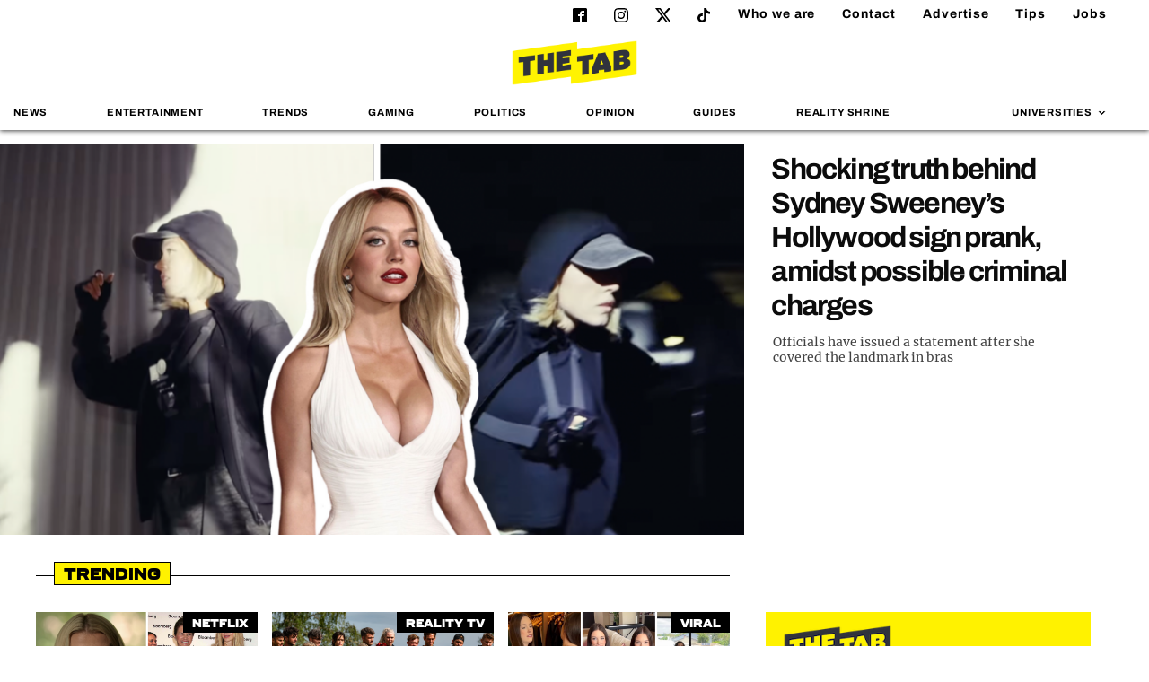

--- FILE ---
content_type: text/html; charset=UTF-8
request_url: https://thetab.com/
body_size: 23698
content:
<!DOCTYPE html>
<html lang="en-US" class="no-js">
<head>
	<meta charset="UTF-8">
	<meta http-equiv="X-UA-Compatible" content="IE=Edge">
	<meta name="viewport" content="width=device-width,initial-scale=1.0, maximum-scale=1.0, user-scalable=no">
	<meta name="format-detection" content="telephone=no">
	<link rel="dns-prefetch" href="//media.thetab.com/">
	<link rel="profile" href="https://gmpg.org/xfn/11">
	<link rel="pingback" href="https://thetab.com/xmlrpc.php">
	<!--[if lt IE 9]>
	<script
		src="https://thetab.com/wp-content/themes/thetab-four/assets/_lib/html5shiv/dist/html5shiv.min.js"></script>
	<![endif]-->

	<style id="font-face-style">@font-face{font-family:ferry;src:url(/wp-content/themes/thetab-four/fonts/Ferry-Black.woff2) format("woff2"),url(/wp-content/themes/thetab-four/fonts/Ferry-Black.woff) format("woff");font-weight:400;font-style:normal;font-display:swap}@font-face{font-family:Archivo;font-style:normal;font-weight:400;font-display:swap;src:local(""),url(/wp-content/themes/thetab-four/fonts/archivo-v8-latin-regular.woff2) format("woff2"),url(/wp-content/themes/thetab-four/fonts/archivo-v8-latin-regular.woff) format("woff")}@font-face{font-family:Archivo;font-style:normal;font-weight:700;font-display:swap;src:local(""),url(/wp-content/themes/thetab-four/fonts/archivo-v8-latin-700.woff2) format("woff2"),url(/wp-content/themes/thetab-four/fonts/archivo-v8-latin-700.woff) format("woff")}@font-face{font-family:Merriweather;font-style:normal;font-weight:400;font-display:swap;src:local(""),url(/wp-content/themes/thetab-four/fonts/merriweather-v25-latin-regular.woff2) format("woff2"),url(/wp-content/themes/thetab-four/fonts/merriweather-v25-latin-regular.woff) format("woff")}@font-face{font-family:Merriweather;font-style:normal;font-weight:700;font-display:swap;src:local(""),url(/wp-content/themes/thetab-four/fonts/merriweather-v25-latin-700.woff2) format("woff2"),url(/wp-content/themes/thetab-four/fonts/merriweather-v25-latin-700.woff) format("woff")}</style>

	<meta name='robots' content='index, follow, max-image-preview:large, max-snippet:-1, max-video-preview:-1' />

	<!-- This site is optimized with the Yoast SEO Premium plugin v23.8 (Yoast SEO v23.8) - https://yoast.com/wordpress/plugins/seo/ -->
	<title>The Tab</title>
	<meta name="description" content="Breaking stories, fashion, nightlife, guides, reviews, sports and comment written by students at top Universities" />
	<link rel="canonical" href="https://thetab.com/" />
	<link rel="next" href="https://thetab.com/page/2" />
	<meta property="og:locale" content="en_US" />
	<meta property="og:type" content="website" />
	<meta property="og:title" content="The Tab" />
	<meta property="og:description" content="Breaking stories, fashion, nightlife, guides, reviews, sports and comment written by students at top Universities" />
	<meta property="og:url" content="https://thetab.com/" />
	<meta property="og:site_name" content="The Tab" />
	<meta name="twitter:card" content="summary_large_image" />
	<meta name="twitter:site" content="@TheTab" />
	<script type="application/ld+json" class="yoast-schema-graph">{"@context":"https://schema.org","@graph":[{"@type":"CollectionPage","@id":"https://thetab.com/","url":"https://thetab.com/","name":"The Tab","isPartOf":{"@id":"https://thetab.com/#website"},"description":"Breaking stories, fashion, nightlife, guides, reviews, sports and comment written by students at top Universities","breadcrumb":{"@id":"https://thetab.com/#breadcrumb"},"inLanguage":"en-US"},{"@type":"BreadcrumbList","@id":"https://thetab.com/#breadcrumb","itemListElement":[]},{"@type":"WebSite","@id":"https://thetab.com/#website","url":"https://thetab.com/","name":"The Tab","description":"Stories you care about","potentialAction":[{"@type":"SearchAction","target":{"@type":"EntryPoint","urlTemplate":"https://thetab.com/?s={search_term_string}"},"query-input":{"@type":"PropertyValueSpecification","valueRequired":true,"valueName":"search_term_string"}}],"inLanguage":"en-US"}]}</script>
	<!-- / Yoast SEO Premium plugin. -->


<link rel='dns-prefetch' href='//hcaptcha.com' />
<link rel='stylesheet' id='default-css' href='https://thetab.com/wp-content/themes/thetab-four/assets/_css/default.min.css?ver=1.3' type='text/css' media='screen' />
<link rel='stylesheet' id='theme-css' href='https://thetab.com/wp-content/themes/thetab-four/assets/_css/theme.min.css?ver=1736941593' type='text/css' media='screen' />
<link rel='stylesheet' id='sbi_styles-css' href='https://thetab.com/wp-content/plugins/instagram-feed/css/sbi-styles.min.css?ver=6.6.1' type='text/css' media='all' />
<link rel='stylesheet' id='wp-block-library-css' href='https://thetab.com/wp-includes/css/dist/block-library/style.min.css?ver=6.6.2' type='text/css' media='all' />
<style id='co-authors-plus-coauthors-style-inline-css' type='text/css'>
.wp-block-co-authors-plus-coauthors.is-layout-flow [class*=wp-block-co-authors-plus]{display:inline}

</style>
<style id='co-authors-plus-avatar-style-inline-css' type='text/css'>
.wp-block-co-authors-plus-avatar :where(img){height:auto;max-width:100%;vertical-align:bottom}.wp-block-co-authors-plus-coauthors.is-layout-flow .wp-block-co-authors-plus-avatar :where(img){vertical-align:middle}.wp-block-co-authors-plus-avatar:is(.alignleft,.alignright){display:table}.wp-block-co-authors-plus-avatar.aligncenter{display:table;margin-inline:auto}

</style>
<style id='co-authors-plus-image-style-inline-css' type='text/css'>
.wp-block-co-authors-plus-image{margin-bottom:0}.wp-block-co-authors-plus-image :where(img){height:auto;max-width:100%;vertical-align:bottom}.wp-block-co-authors-plus-coauthors.is-layout-flow .wp-block-co-authors-plus-image :where(img){vertical-align:middle}.wp-block-co-authors-plus-image:is(.alignfull,.alignwide) :where(img){width:100%}.wp-block-co-authors-plus-image:is(.alignleft,.alignright){display:table}.wp-block-co-authors-plus-image.aligncenter{display:table;margin-inline:auto}

</style>
<style id='wp-parsely-recommendations-style-inline-css' type='text/css'>
.parsely-recommendations-list-title{font-size:1.2em}.parsely-recommendations-list{list-style:none;padding:unset}.parsely-recommendations-cardbody{overflow:hidden;padding:.8em;text-overflow:ellipsis;white-space:nowrap}.parsely-recommendations-cardmedia{padding:.8em .8em 0}

</style>
<style id='classic-theme-styles-inline-css' type='text/css'>
/*! This file is auto-generated */
.wp-block-button__link{color:#fff;background-color:#32373c;border-radius:9999px;box-shadow:none;text-decoration:none;padding:calc(.667em + 2px) calc(1.333em + 2px);font-size:1.125em}.wp-block-file__button{background:#32373c;color:#fff;text-decoration:none}
</style>
<style id='global-styles-inline-css' type='text/css'>
:root{--wp--preset--aspect-ratio--square: 1;--wp--preset--aspect-ratio--4-3: 4/3;--wp--preset--aspect-ratio--3-4: 3/4;--wp--preset--aspect-ratio--3-2: 3/2;--wp--preset--aspect-ratio--2-3: 2/3;--wp--preset--aspect-ratio--16-9: 16/9;--wp--preset--aspect-ratio--9-16: 9/16;--wp--preset--color--black: #000000;--wp--preset--color--cyan-bluish-gray: #abb8c3;--wp--preset--color--white: #ffffff;--wp--preset--color--pale-pink: #f78da7;--wp--preset--color--vivid-red: #cf2e2e;--wp--preset--color--luminous-vivid-orange: #ff6900;--wp--preset--color--luminous-vivid-amber: #fcb900;--wp--preset--color--light-green-cyan: #7bdcb5;--wp--preset--color--vivid-green-cyan: #00d084;--wp--preset--color--pale-cyan-blue: #8ed1fc;--wp--preset--color--vivid-cyan-blue: #0693e3;--wp--preset--color--vivid-purple: #9b51e0;--wp--preset--gradient--vivid-cyan-blue-to-vivid-purple: linear-gradient(135deg,rgba(6,147,227,1) 0%,rgb(155,81,224) 100%);--wp--preset--gradient--light-green-cyan-to-vivid-green-cyan: linear-gradient(135deg,rgb(122,220,180) 0%,rgb(0,208,130) 100%);--wp--preset--gradient--luminous-vivid-amber-to-luminous-vivid-orange: linear-gradient(135deg,rgba(252,185,0,1) 0%,rgba(255,105,0,1) 100%);--wp--preset--gradient--luminous-vivid-orange-to-vivid-red: linear-gradient(135deg,rgba(255,105,0,1) 0%,rgb(207,46,46) 100%);--wp--preset--gradient--very-light-gray-to-cyan-bluish-gray: linear-gradient(135deg,rgb(238,238,238) 0%,rgb(169,184,195) 100%);--wp--preset--gradient--cool-to-warm-spectrum: linear-gradient(135deg,rgb(74,234,220) 0%,rgb(151,120,209) 20%,rgb(207,42,186) 40%,rgb(238,44,130) 60%,rgb(251,105,98) 80%,rgb(254,248,76) 100%);--wp--preset--gradient--blush-light-purple: linear-gradient(135deg,rgb(255,206,236) 0%,rgb(152,150,240) 100%);--wp--preset--gradient--blush-bordeaux: linear-gradient(135deg,rgb(254,205,165) 0%,rgb(254,45,45) 50%,rgb(107,0,62) 100%);--wp--preset--gradient--luminous-dusk: linear-gradient(135deg,rgb(255,203,112) 0%,rgb(199,81,192) 50%,rgb(65,88,208) 100%);--wp--preset--gradient--pale-ocean: linear-gradient(135deg,rgb(255,245,203) 0%,rgb(182,227,212) 50%,rgb(51,167,181) 100%);--wp--preset--gradient--electric-grass: linear-gradient(135deg,rgb(202,248,128) 0%,rgb(113,206,126) 100%);--wp--preset--gradient--midnight: linear-gradient(135deg,rgb(2,3,129) 0%,rgb(40,116,252) 100%);--wp--preset--font-size--small: 13px;--wp--preset--font-size--medium: 20px;--wp--preset--font-size--large: 36px;--wp--preset--font-size--x-large: 42px;--wp--preset--spacing--20: 0.44rem;--wp--preset--spacing--30: 0.67rem;--wp--preset--spacing--40: 1rem;--wp--preset--spacing--50: 1.5rem;--wp--preset--spacing--60: 2.25rem;--wp--preset--spacing--70: 3.38rem;--wp--preset--spacing--80: 5.06rem;--wp--preset--shadow--natural: 6px 6px 9px rgba(0, 0, 0, 0.2);--wp--preset--shadow--deep: 12px 12px 50px rgba(0, 0, 0, 0.4);--wp--preset--shadow--sharp: 6px 6px 0px rgba(0, 0, 0, 0.2);--wp--preset--shadow--outlined: 6px 6px 0px -3px rgba(255, 255, 255, 1), 6px 6px rgba(0, 0, 0, 1);--wp--preset--shadow--crisp: 6px 6px 0px rgba(0, 0, 0, 1);}:where(.is-layout-flex){gap: 0.5em;}:where(.is-layout-grid){gap: 0.5em;}body .is-layout-flex{display: flex;}.is-layout-flex{flex-wrap: wrap;align-items: center;}.is-layout-flex > :is(*, div){margin: 0;}body .is-layout-grid{display: grid;}.is-layout-grid > :is(*, div){margin: 0;}:where(.wp-block-columns.is-layout-flex){gap: 2em;}:where(.wp-block-columns.is-layout-grid){gap: 2em;}:where(.wp-block-post-template.is-layout-flex){gap: 1.25em;}:where(.wp-block-post-template.is-layout-grid){gap: 1.25em;}.has-black-color{color: var(--wp--preset--color--black) !important;}.has-cyan-bluish-gray-color{color: var(--wp--preset--color--cyan-bluish-gray) !important;}.has-white-color{color: var(--wp--preset--color--white) !important;}.has-pale-pink-color{color: var(--wp--preset--color--pale-pink) !important;}.has-vivid-red-color{color: var(--wp--preset--color--vivid-red) !important;}.has-luminous-vivid-orange-color{color: var(--wp--preset--color--luminous-vivid-orange) !important;}.has-luminous-vivid-amber-color{color: var(--wp--preset--color--luminous-vivid-amber) !important;}.has-light-green-cyan-color{color: var(--wp--preset--color--light-green-cyan) !important;}.has-vivid-green-cyan-color{color: var(--wp--preset--color--vivid-green-cyan) !important;}.has-pale-cyan-blue-color{color: var(--wp--preset--color--pale-cyan-blue) !important;}.has-vivid-cyan-blue-color{color: var(--wp--preset--color--vivid-cyan-blue) !important;}.has-vivid-purple-color{color: var(--wp--preset--color--vivid-purple) !important;}.has-black-background-color{background-color: var(--wp--preset--color--black) !important;}.has-cyan-bluish-gray-background-color{background-color: var(--wp--preset--color--cyan-bluish-gray) !important;}.has-white-background-color{background-color: var(--wp--preset--color--white) !important;}.has-pale-pink-background-color{background-color: var(--wp--preset--color--pale-pink) !important;}.has-vivid-red-background-color{background-color: var(--wp--preset--color--vivid-red) !important;}.has-luminous-vivid-orange-background-color{background-color: var(--wp--preset--color--luminous-vivid-orange) !important;}.has-luminous-vivid-amber-background-color{background-color: var(--wp--preset--color--luminous-vivid-amber) !important;}.has-light-green-cyan-background-color{background-color: var(--wp--preset--color--light-green-cyan) !important;}.has-vivid-green-cyan-background-color{background-color: var(--wp--preset--color--vivid-green-cyan) !important;}.has-pale-cyan-blue-background-color{background-color: var(--wp--preset--color--pale-cyan-blue) !important;}.has-vivid-cyan-blue-background-color{background-color: var(--wp--preset--color--vivid-cyan-blue) !important;}.has-vivid-purple-background-color{background-color: var(--wp--preset--color--vivid-purple) !important;}.has-black-border-color{border-color: var(--wp--preset--color--black) !important;}.has-cyan-bluish-gray-border-color{border-color: var(--wp--preset--color--cyan-bluish-gray) !important;}.has-white-border-color{border-color: var(--wp--preset--color--white) !important;}.has-pale-pink-border-color{border-color: var(--wp--preset--color--pale-pink) !important;}.has-vivid-red-border-color{border-color: var(--wp--preset--color--vivid-red) !important;}.has-luminous-vivid-orange-border-color{border-color: var(--wp--preset--color--luminous-vivid-orange) !important;}.has-luminous-vivid-amber-border-color{border-color: var(--wp--preset--color--luminous-vivid-amber) !important;}.has-light-green-cyan-border-color{border-color: var(--wp--preset--color--light-green-cyan) !important;}.has-vivid-green-cyan-border-color{border-color: var(--wp--preset--color--vivid-green-cyan) !important;}.has-pale-cyan-blue-border-color{border-color: var(--wp--preset--color--pale-cyan-blue) !important;}.has-vivid-cyan-blue-border-color{border-color: var(--wp--preset--color--vivid-cyan-blue) !important;}.has-vivid-purple-border-color{border-color: var(--wp--preset--color--vivid-purple) !important;}.has-vivid-cyan-blue-to-vivid-purple-gradient-background{background: var(--wp--preset--gradient--vivid-cyan-blue-to-vivid-purple) !important;}.has-light-green-cyan-to-vivid-green-cyan-gradient-background{background: var(--wp--preset--gradient--light-green-cyan-to-vivid-green-cyan) !important;}.has-luminous-vivid-amber-to-luminous-vivid-orange-gradient-background{background: var(--wp--preset--gradient--luminous-vivid-amber-to-luminous-vivid-orange) !important;}.has-luminous-vivid-orange-to-vivid-red-gradient-background{background: var(--wp--preset--gradient--luminous-vivid-orange-to-vivid-red) !important;}.has-very-light-gray-to-cyan-bluish-gray-gradient-background{background: var(--wp--preset--gradient--very-light-gray-to-cyan-bluish-gray) !important;}.has-cool-to-warm-spectrum-gradient-background{background: var(--wp--preset--gradient--cool-to-warm-spectrum) !important;}.has-blush-light-purple-gradient-background{background: var(--wp--preset--gradient--blush-light-purple) !important;}.has-blush-bordeaux-gradient-background{background: var(--wp--preset--gradient--blush-bordeaux) !important;}.has-luminous-dusk-gradient-background{background: var(--wp--preset--gradient--luminous-dusk) !important;}.has-pale-ocean-gradient-background{background: var(--wp--preset--gradient--pale-ocean) !important;}.has-electric-grass-gradient-background{background: var(--wp--preset--gradient--electric-grass) !important;}.has-midnight-gradient-background{background: var(--wp--preset--gradient--midnight) !important;}.has-small-font-size{font-size: var(--wp--preset--font-size--small) !important;}.has-medium-font-size{font-size: var(--wp--preset--font-size--medium) !important;}.has-large-font-size{font-size: var(--wp--preset--font-size--large) !important;}.has-x-large-font-size{font-size: var(--wp--preset--font-size--x-large) !important;}
:where(.wp-block-post-template.is-layout-flex){gap: 1.25em;}:where(.wp-block-post-template.is-layout-grid){gap: 1.25em;}
:where(.wp-block-columns.is-layout-flex){gap: 2em;}:where(.wp-block-columns.is-layout-grid){gap: 2em;}
:root :where(.wp-block-pullquote){font-size: 1.5em;line-height: 1.6;}
</style>
<link rel='stylesheet' id='taxopress-frontend-css-css' href='https://thetab.com/wp-content/plugins/taxopress-pro/assets/frontend/css/frontend.css?ver=3.26.0' type='text/css' media='all' />
<script type="text/javascript" src="https://thetab.com/wp-includes/js/jquery/jquery.js?ver=3.7.1" id="jquery-js"></script>
<script type="text/javascript" src="https://thetab.com/wp-content/plugins/taxopress-pro/assets/frontend/js/frontend.js?ver=3.26.0" id="taxopress-frontend-js-js"></script>
<style>
.h-captcha{position:relative;display:block;margin-bottom:2rem;padding:0;clear:both}.h-captcha[data-size="normal"]{width:303px;height:78px}.h-captcha[data-size="compact"]{width:164px;height:144px}.h-captcha[data-size="invisible"]{display:none}.h-captcha::before{content:'';display:block;position:absolute;top:0;left:0;background:url(https://thetab.com/wp-content/plugins/hcaptcha-for-forms-and-more/assets/images/hcaptcha-div-logo.svg) no-repeat;border:1px solid #fff0;border-radius:4px}.h-captcha[data-size="normal"]::before{width:300px;height:74px;background-position:94% 28%}.h-captcha[data-size="compact"]::before{width:156px;height:136px;background-position:50% 79%}.h-captcha[data-theme="light"]::before,body.is-light-theme .h-captcha[data-theme="auto"]::before,.h-captcha[data-theme="auto"]::before{background-color:#fafafa;border:1px solid #e0e0e0}.h-captcha[data-theme="dark"]::before,body.is-dark-theme .h-captcha[data-theme="auto"]::before,html.wp-dark-mode-active .h-captcha[data-theme="auto"]::before,html.drdt-dark-mode .h-captcha[data-theme="auto"]::before{background-image:url(https://thetab.com/wp-content/plugins/hcaptcha-for-forms-and-more/assets/images/hcaptcha-div-logo-white.svg);background-repeat:no-repeat;background-color:#333;border:1px solid #f5f5f5}@media (prefers-color-scheme:dark){.h-captcha[data-theme="auto"]::before{background-image:url(https://thetab.com/wp-content/plugins/hcaptcha-for-forms-and-more/assets/images/hcaptcha-div-logo-white.svg);background-repeat:no-repeat;background-color:#333;border:1px solid #f5f5f5}}.h-captcha[data-theme="custom"]::before{background-color:initial}.h-captcha[data-size="invisible"]::before{display:none}.h-captcha iframe{position:relative}div[style*="z-index: 2147483647"] div[style*="border-width: 11px"][style*="position: absolute"][style*="pointer-events: none"]{border-style:none}
</style>
<script type="application/ld+json">{"@context":"https:\/\/schema.org","@type":"WebPage","headline":"The Tab","url":"https:\/\/thetab.com"}</script>	<link rel="apple-touch-icon" sizes="180x180" href="https://thetab.com/wp-content/themes/thetab-four/assets/_img/favicons/apple-touch-icon-180x180.png">
	<link rel="icon" type="image/png" href="https://thetab.com/wp-content/themes/thetab-four/assets/_img/favicons/android-chrome-192x192.png" sizes="192x192">
	<link rel="icon" type="image/png" href="https://thetab.com/wp-content/themes/thetab-four/assets/_img/favicons/favicon-96x96.png" sizes="96x96">
	<link rel="manifest" href="https://thetab.com/wp-content/themes/thetab-four/assets/_img/favicons/manifest.json">
	<link rel="icon" href="https://thetab.com/wp-content/themes/thetab-four/assets/_img/favicons/favicon.ico">
	<meta name="apple-mobile-web-app-title" content="The Tab">
	<meta name="application-name" content="The Tab">
	<meta name="msapplication-TileColor" content="#fff">
	<meta name="msapplication-TileImage" content="https://thetab.com/wp-content/themes/thetab-four/assets/_img/favicons/favicon-96x96.png">
	<meta name="theme-color" content="#fff">
	<style>
.gform_previous_button+.h-captcha{margin-top:2rem}.gform_footer.before .h-captcha[data-size="normal"]{margin-bottom:3px}.gform_footer.before .h-captcha[data-size="compact"]{margin-bottom:0}.gform_wrapper.gravity-theme .gform_footer,.gform_wrapper.gravity-theme .gform_page_footer{flex-wrap:wrap}.gform_wrapper.gravity-theme .h-captcha,.gform_wrapper.gravity-theme .h-captcha{margin:0;flex-basis:100%}.gform_wrapper.gravity-theme input[type="submit"],.gform_wrapper.gravity-theme input[type="submit"]{align-self:flex-start}.gform_wrapper.gravity-theme .h-captcha~input[type="submit"],.gform_wrapper.gravity-theme .h-captcha~input[type="submit"]{margin:1em 0 0 0!important}
</style>
<link rel="icon" href="https://thetab.com/wp-content/themes/thetab-four/assets/_img/favicons/favicon.ico" sizes="32x32" />
<link rel="icon" href="https://thetab.com/wp-content/themes/thetab-four/assets/_img/favicons/favicon.ico" sizes="192x192" />
<link rel="apple-touch-icon" href="https://thetab.com/wp-content/themes/thetab-four/assets/_img/favicons/favicon.ico" />
<meta name="msapplication-TileImage" content="https://thetab.com/wp-content/themes/thetab-four/assets/_img/favicons/favicon.ico" />

      
	
	
<script>
  dataLayer = [{
    'article_title': "A look at the hugely different net worths of the Oasis brothers and who&#8217;s the richest",
    'article_published_date': "September 5, 2024",
    'category': "entertainment",
    'tags': "",
    'author': "",
    'university':  "1",
    'site' : "thetab"
  }];
</script>

<script>
DBXSITE = {q:[]}
DBXSITE.post = {"id":384611,"author":"","slug":"a-look-at-net-worths-and-which-oasis-brother-is-richest","tags":[],"categories":["Entertainment"]};
</script>

<!-- Google Tag Manager -->
<script>(function(w,d,s,l,i){w[l]=w[l]||[];w[l].push({'gtm.start':
new Date().getTime(),event:'gtm.js'});var f=d.getElementsByTagName(s)[0],
j=d.createElement(s),dl=l!='dataLayer'?'&l='+l:'';j.async=true;console.log(f);j.src=
'https://www.googletagmanager.com/gtm.js?id='+i+dl;window.addEventListener('load',function(){setTimeout(function() {f.parentNode.insertBefore(j,f);},3500);});})(window,document,'script','dataLayer','GTM-WBSWGF3');</script>
<!-- End Google Tag Manager -->
	
	<script type="text/javascript">
			document.addEventListener("click",(function(a){try{a.target.className.indexOf("js-show-cmp")>-1&&(a.preventDefault(),window._sp_.gdpr.loadPrivacyManagerModal(759181))}catch(a){}}),{capture:!0});
	</script>
	<script>"use strict";function _typeof(t){return(_typeof="function"==typeof Symbol&&"symbol"==typeof Symbol.iterator?function(t){return typeof t}:function(t){return t&&"function"==typeof Symbol&&t.constructor===Symbol&&t!==Symbol.prototype?"symbol":typeof t})(t)}!function(){var t=function(){var t,e,o=[],n=window,r=n;for(;r;){try{if(r.frames.__tcfapiLocator){t=r;break}}catch(t){}if(r===n.top)break;r=r.parent}t||(!function t(){var e=n.document,o=!!n.frames.__tcfapiLocator;if(!o)if(e.body){var r=e.createElement("iframe");r.style.cssText="display:none",r.name="__tcfapiLocator",e.body.appendChild(r)}else setTimeout(t,5);return!o}(),n.__tcfapi=function(){for(var t=arguments.length,n=new Array(t),r=0;r<t;r++)n[r]=arguments[r];if(!n.length)return o;"setGdprApplies"===n[0]?n.length>3&&2===parseInt(n[1],10)&&"boolean"==typeof n[3]&&(e=n[3],"function"==typeof n[2]&&n[2]("set",!0)):"ping"===n[0]?"function"==typeof n[2]&&n[2]({gdprApplies:e,cmpLoaded:!1,cmpStatus:"stub"}):o.push(n)},n.addEventListener("message",(function(t){var e="string"==typeof t.data,o={};if(e)try{o=JSON.parse(t.data)}catch(t){}else o=t.data;var n="object"===_typeof(o)&&null!==o?o.__tcfapiCall:null;n&&window.__tcfapi(n.command,n.version,(function(o,r){var a={__tcfapiReturn:{returnValue:o,success:r,callId:n.callId}};t&&t.source&&t.source.postMessage&&t.source.postMessage(e?JSON.stringify(a):a,"*")}),n.parameter)}),!1))};"undefined"!=typeof module?module.exports=t:t()}();</script>
    <script>
	window.__gpp_addFrame=function(e){if(!window.frames[e])if(document.body){var t=document.createElement("iframe");t.style.cssText="display:none",t.name=e,document.body.appendChild(t)}else window.setTimeout(window.__gpp_addFrame,10,e)},window.__gpp_stub=function(){var e=arguments;if(__gpp.queue=__gpp.queue||[],__gpp.events=__gpp.events||[],!e.length||1==e.length&&"queue"==e[0])return __gpp.queue;if(1==e.length&&"events"==e[0])return __gpp.events;var t=e[0],p=e.length>1?e[1]:null,s=e.length>2?e[2]:null;if("ping"===t)p({gppVersion:"1.1",cmpStatus:"stub",cmpDisplayStatus:"hidden",signalStatus:"not ready",supportedAPIs:["2:tcfeuv2","5:tcfcav1","6:uspv1","7:usnat","8:usca","9:usva","10:usco","11:usut","12:usct"],cmpId:0,sectionList:[],applicableSections:[],gppString:"",parsedSections:{}},!0);else if("addEventListener"===t){"lastId"in __gpp||(__gpp.lastId=0),__gpp.lastId++;var n=__gpp.lastId;__gpp.events.push({id:n,callback:p,parameter:s}),p({eventName:"listenerRegistered",listenerId:n,data:!0,pingData:{gppVersion:"1.1",cmpStatus:"stub",cmpDisplayStatus:"hidden",signalStatus:"not ready",supportedAPIs:["2:tcfeuv2","5:tcfcav1","6:uspv1","7:usnat","8:usca","9:usva","10:usco","11:usut","12:usct"],cmpId:0,sectionList:[],applicableSections:[],gppString:"",parsedSections:{}}},!0)}else if("removeEventListener"===t){for(var a=!1,i=0;i<__gpp.events.length;i++)if(__gpp.events[i].id==s){__gpp.events.splice(i,1),a=!0;break}p({eventName:"listenerRemoved",listenerId:s,data:a,pingData:{gppVersion:"1.1",cmpStatus:"stub",cmpDisplayStatus:"hidden",signalStatus:"not ready",supportedAPIs:["2:tcfeuv2","5:tcfcav1","6:uspv1","7:usnat","8:usca","9:usva","10:usco","11:usut","12:usct"],cmpId:0,sectionList:[],applicableSections:[],gppString:"",parsedSections:{}}},!0)}else"hasSection"===t?p(!1,!0):"getSection"===t||"getField"===t?p(null,!0):__gpp.queue.push([].slice.apply(e))},window.__gpp_msghandler=function(e){var t="string"==typeof e.data;try{var p=t?JSON.parse(e.data):e.data}catch(e){p=null}if("object"==typeof p&&null!==p&&"__gppCall"in p){var s=p.__gppCall;window.__gpp(s.command,(function(p,n){var a={__gppReturn:{returnValue:p,success:n,callId:s.callId}};e.source.postMessage(t?JSON.stringify(a):a,"*")}),"parameter"in s?s.parameter:null,"version"in s?s.version:"1.1")}},"__gpp"in window&&"function"==typeof window.__gpp||(window.__gpp=window.__gpp_stub,window.addEventListener("message",window.__gpp_msghandler,!1),window.__gpp_addFrame("__gppLocator"));
	</script>
    <script>
			window._sp_queue = [];
			window._sp_ = {
				config: {
				accountId: 1853,
					baseEndpoint: 'https://cdn.privacy-mgmt.com',
					usnat: { },
					gdpr: { },
					events: { 
						onMessageReady: function() {
							console.log('[event] onMessageReady', arguments);
						},
						onMessageReceiveData: function() {
							console.log('[event] onMessageReceiveData', arguments);
						},
						onSPReady: function() {
							console.log('[event] onSPReady', arguments);
						},
						onError: function() {
							console.log('[event] onError', arguments);
						},
						onMessageChoiceSelect: function() {
							console.log('[event] onMessageChoiceSelect', arguments);
						},
						onConsentReady: function(consentUUID, euconsent) {
							console.log('[event] onConsentReady', arguments);
						},
						onPrivacyManagerAction: function() {
							console.log('[event] onPrivacyManagerAction', arguments);
						},
						onPMCancel: function() {
							console.log('[event] onPMCancel', arguments);
						} 
					}
				}
			}
    </script>
    <script src='https://cdn.privacy-mgmt.com/unified/wrapperMessagingWithoutDetection.js' async></script>

</head>

<body class="home blog national">
<div class="thetab-container">
	<!-- Include svg sprite with Sharing Icons -->
	<svg aria-hidden="true" style="position: absolute; width: 0; height: 0; overflow: hidden;" version="1.1" xmlns="http://www.w3.org/2000/svg" xmlns:xlink="http://www.w3.org/1999/xlink">
<defs>
<symbol id="icon-twitter" viewBox="0 0 260 260">
 <path d="m236 0h46l-101 115 118 156h-92.6l-72.5-94.8-83 94.8h-46l107-123-113-148h94.9l65.5 86.6zm-16.1 244h25.5l-165-218h-27.4z"/>

</symbol>
<symbol id="icon-instagram" viewBox="0 0 32 32">
<path d="M16 0c-4.347 0-4.889 0.020-6.596 0.096-1.704 0.080-2.864 0.348-3.884 0.744-1.052 0.408-1.945 0.956-2.835 1.845s-1.439 1.781-1.845 2.835c-0.396 1.020-0.665 2.18-0.744 3.884-0.080 1.707-0.096 2.249-0.096 6.596s0.020 4.889 0.096 6.596c0.080 1.703 0.348 2.864 0.744 3.884 0.408 1.051 0.956 1.945 1.845 2.835 0.889 0.888 1.781 1.439 2.835 1.845 1.021 0.395 2.181 0.665 3.884 0.744 1.707 0.080 2.249 0.096 6.596 0.096s4.889-0.020 6.596-0.096c1.703-0.080 2.864-0.349 3.884-0.744 1.051-0.408 1.945-0.957 2.835-1.845 0.888-0.889 1.439-1.78 1.845-2.835 0.395-1.020 0.665-2.181 0.744-3.884 0.080-1.707 0.096-2.249 0.096-6.596s-0.020-4.889-0.096-6.596c-0.080-1.703-0.349-2.865-0.744-3.884-0.408-1.052-0.957-1.945-1.845-2.835-0.889-0.889-1.78-1.439-2.835-1.845-1.020-0.396-2.181-0.665-3.884-0.744-1.707-0.080-2.249-0.096-6.596-0.096zM16 2.88c4.271 0 4.78 0.021 6.467 0.095 1.56 0.073 2.407 0.332 2.969 0.553 0.749 0.289 1.28 0.636 1.843 1.195 0.559 0.56 0.905 1.092 1.195 1.841 0.219 0.563 0.48 1.409 0.551 2.969 0.076 1.688 0.093 2.195 0.093 6.467s-0.020 4.78-0.099 6.467c-0.081 1.56-0.341 2.407-0.561 2.969-0.299 0.749-0.639 1.28-1.199 1.843-0.559 0.559-1.099 0.905-1.84 1.195-0.56 0.219-1.42 0.48-2.98 0.551-1.699 0.076-2.199 0.093-6.479 0.093-4.281 0-4.781-0.020-6.479-0.099-1.561-0.081-2.421-0.341-2.981-0.561-0.759-0.299-1.28-0.639-1.839-1.199-0.561-0.559-0.92-1.099-1.2-1.84-0.22-0.56-0.479-1.42-0.56-2.98-0.060-1.68-0.081-2.199-0.081-6.459 0-4.261 0.021-4.781 0.081-6.481 0.081-1.56 0.34-2.419 0.56-2.979 0.28-0.76 0.639-1.28 1.2-1.841 0.559-0.559 1.080-0.919 1.839-1.197 0.56-0.221 1.401-0.481 2.961-0.561 1.7-0.060 2.2-0.080 6.479-0.080zM16 7.784c-4.54 0-8.216 3.68-8.216 8.216 0 4.54 3.68 8.216 8.216 8.216 4.54 0 8.216-3.68 8.216-8.216 0-4.54-3.68-8.216-8.216-8.216zM16 21.333c-2.947 0-5.333-2.387-5.333-5.333s2.387-5.333 5.333-5.333 5.333 2.387 5.333 5.333-2.387 5.333-5.333 5.333zM26.461 7.46c0 1.060-0.861 1.92-1.92 1.92-1.060 0-1.92-0.861-1.92-1.92s0.861-1.919 1.92-1.919c1.057-0.001 1.92 0.86 1.92 1.919z"></path>
</symbol>
<symbol id="icon-info-circle" viewBox="0 0 24 28">
<path d="M16 21.5v-2.5c0-0.281-0.219-0.5-0.5-0.5h-1.5v-8c0-0.281-0.219-0.5-0.5-0.5h-5c-0.281 0-0.5 0.219-0.5 0.5v2.5c0 0.281 0.219 0.5 0.5 0.5h1.5v5h-1.5c-0.281 0-0.5 0.219-0.5 0.5v2.5c0 0.281 0.219 0.5 0.5 0.5h7c0.281 0 0.5-0.219 0.5-0.5zM14 7.5v-2.5c0-0.281-0.219-0.5-0.5-0.5h-3c-0.281 0-0.5 0.219-0.5 0.5v2.5c0 0.281 0.219 0.5 0.5 0.5h3c0.281 0 0.5-0.219 0.5-0.5zM24 14c0 6.625-5.375 12-12 12s-12-5.375-12-12 5.375-12 12-12 12 5.375 12 12z"></path>
</symbol>
<symbol id="icon-angle-down" viewBox="0 0 18 28">
<path d="M16.797 11.5c0 0.125-0.063 0.266-0.156 0.359l-7.281 7.281c-0.094 0.094-0.234 0.156-0.359 0.156s-0.266-0.063-0.359-0.156l-7.281-7.281c-0.094-0.094-0.156-0.234-0.156-0.359s0.063-0.266 0.156-0.359l0.781-0.781c0.094-0.094 0.219-0.156 0.359-0.156 0.125 0 0.266 0.063 0.359 0.156l6.141 6.141 6.141-6.141c0.094-0.094 0.234-0.156 0.359-0.156s0.266 0.063 0.359 0.156l0.781 0.781c0.094 0.094 0.156 0.234 0.156 0.359z"></path>
</symbol>
<symbol id="icon-facebook" viewBox="0 0 32 32">
<path d="M29 0h-26c-1.65 0-3 1.35-3 3v26c0 1.65 1.35 3 3 3h13v-14h-4v-4h4v-2c0-3.306 2.694-6 6-6h4v4h-4c-1.1 0-2 0.9-2 2v2h6l-1 4h-5v14h9c1.65 0 3-1.35 3-3v-26c0-1.65-1.35-3-3-3z"></path>
</symbol>
<symbol id="icon-tiktok" viewBox="0 0 32 32">
<path d="M16.707 0.027c1.747-0.027 3.48-0.013 5.213-0.027 0.107 2.040 0.84 4.12 2.333 5.56 1.493 1.48 3.6 2.16 5.653 2.387v5.373c-1.92-0.067-3.853-0.467-5.6-1.293-0.76-0.347-1.467-0.787-2.16-1.24-0.013 3.893 0.013 7.787-0.027 11.667-0.107 1.867-0.72 3.72-1.8 5.253-1.747 2.56-4.773 4.227-7.88 4.28-1.907 0.107-3.813-0.413-5.44-1.373-2.693-1.587-4.587-4.493-4.867-7.613-0.027-0.667-0.040-1.333-0.013-1.987 0.24-2.533 1.493-4.96 3.44-6.613 2.213-1.92 5.307-2.84 8.2-2.293 0.027 1.973-0.053 3.947-0.053 5.92-1.32-0.427-2.867-0.307-4.027 0.493-0.84 0.547-1.48 1.387-1.813 2.333-0.28 0.68-0.2 1.427-0.187 2.147 0.32 2.187 2.427 4.027 4.667 3.827 1.493-0.013 2.92-0.88 3.693-2.147 0.253-0.44 0.533-0.893 0.547-1.413 0.133-2.387 0.080-4.76 0.093-7.147 0.013-5.373-0.013-10.733 0.027-16.093z"></path>
</symbol>
</defs>
</svg>

	<!-- Google Tag Manager (noscript) -->
	<noscript>
		<iframe src="https://www.googletagmanager.com/ns.html?id=GTM-WBSWGF3"
				height="0" width="0" style="display:none;visibility:hidden"></iframe>
	</noscript>
	<!-- End Google Tag Manager (noscript) -->

	

	<header class="header">
		<div class="container-full" style="float:none;">
			<div class="nav__socials">
			<ul class="navbar-nav">
	
		<li class="nav-item">
			<a class="nav-link" href="https://www.facebook.com/thetabglobal">
				<svg width="16" height="16" class="icon icon-fb"><use xlink:href="#icon-facebook"></use></svg>			</a>
		</li>

	
		<li class="nav-item">
			<a class="nav-link" href="https://instagram.com/thetab_/">
				<svg width="16" height="16" class="icon icon-ig"><use xlink:href="#icon-instagram"></use></svg>			</a>
		</li>

	
		<li class="nav-item">
			<a class="nav-link" href="https://twitter.com/TheTab">
				<svg width="16" height="16" class="icon icon-twitter"><use xlink:href="#icon-twitter"></use></svg>			</a>
		</li>

	
		<li class="nav-item">
			<a class="nav-link" href="https://tiktok.com/@thetab_">
				<svg width="16" height="16" class="icon icon-tiktok"><use xlink:href="#icon-tiktok"></use></svg>			</a>
		</li>

	
		<li class="nav-item">
			<a class="nav-link" href="/who-we-are">
				Who we are			</a>
		</li>

	
		<li class="nav-item">
			<a class="nav-link" href="/contact">
				Contact			</a>
		</li>

	
		<li class="nav-item">
			<a class="nav-link" href="https://advertise.thetab.com/">
				Advertise			</a>
		</li>

	
		<li class="nav-item">
			<a class="nav-link" href="/tips/">
				Tips			</a>
		</li>

	
		<li class="nav-item">
			<a class="nav-link" href="https://thetab.com/careers">
				Jobs			</a>
		</li>

	
	</ul>


			</div>
			<div class="logo-placement">

			<a href="https://thetab.com/">


<img

		

	src="https://thetab.com/wp-content/themes/thetab-four/assets/_img/universities/-logo-0.webp"
	
	alt="The Tab"
	width="140"
	height="50"
	decoding="async"
/>


</a>
			</div>	
			<div class="nav-menu">
				<ul class="navbar-nav flex-row justify-content-between flex-wrap flex-md-nowrap align-items-center">
				<div class="mobile-toggle-container d-block d-md-none text-right">
					<button class="navbar-toggler p-0 border-0" type="button" data-toggle="offcanvas">
						<span class="navbar-toggler-icon" mobile-menu-trigger>
							<svg width="27" height="15" viewBox="0 0 27 15" fill="none" xmlns="http://www.w3.org/2000/svg">
								<rect width="27" height="3" rx="1.5" fill="black"/>
								<rect y="6" width="27" height="3" rx="1.5" fill="black"/>
								<rect y="12" width="27" height="3" rx="1.5" fill="black"/>
							</svg>
						</span>
					</button>
				</div>
				<li class="nav-item logo">
						
				</li>
				<li class="nav-item uni-button mobile-uni-button">
					<a class="js-universities-menu-trigger nav-link d-flex" href="#">
						<span>Universities</span>
						<svg width="11" height="11" class="icon icon--arrow"><use xlink:href="#icon-angle-down"></use></svg>
					</a>
				</li>
				<div class="nav__mobile d-flex d-md-none align-items-center">
					
	<li class="nav-item d-md-none sub-nav-item">
		<a class="nav-link text-black" href="https://jobs.thetab.com/">
			Jobs		</a>
	</li>


	<li class="nav-item d-md-none sub-nav-item">
		<a class="nav-link text-black" href="/tips">
			Tips		</a>
	</li>

					
				</div>
				
						</ul>
				<ul class="nav__menu d-flex w-100 justify-content-between flex-column flex-md-row">
					



	<li class="nav-item">
		<a class="nav-link" href="/news/">
			News		</a>
	</li>
	



	<li class="nav-item">
		<a class="nav-link" href="/entertainment/">
			Entertainment		</a>
	</li>
	
<ul class="sub-nav">


	<li class="nav-item">
		<a class="nav-link" href="/tag/mafs">
			MAFS		</a>
	</li>
	</ul>
<ul class="sub-nav">


	<li class="nav-item">
		<a class="nav-link" href="/tag/love-island">
			Love Island		</a>
	</li>
	</ul>
<ul class="sub-nav">


	<li class="nav-item">
		<a class="nav-link" href="/tag/netflix">
			Netflix		</a>
	</li>
	</ul>



	<li class="nav-item">
		<a class="nav-link" href="/trends/">
			Trends		</a>
	</li>
	



	<li class="nav-item">
		<a class="nav-link" href="/gaming/">
			Gaming		</a>
	</li>
	



	<li class="nav-item">
		<a class="nav-link" href="/politics/">
			Politics		</a>
	</li>
	



	<li class="nav-item">
		<a class="nav-link" href="/opinion/">
			Opinion		</a>
	</li>
	



	<li class="nav-item">
		<a class="nav-link" href="/guides/">
			Guides		</a>
	</li>
	



	<li class="nav-item">
		<a class="nav-link" href="https://thetab.com/realityshrine/">
			Reality Shrine		</a>
	</li>
	


					<li class="nav-item uni-button desktop-uni-button">
					<a class="js-universities-menu-trigger nav-link d-flex" href="#">
						<span>Universities</span>
						<svg width="11" height="11" class="icon icon--arrow"><use xlink:href="#icon-angle-down"></use></svg>
					</a>
				</li>
				</ul>

				<div class="social_mobile_container">
			<a class="" href="https://www.facebook.com/thetabglobal">
				<svg width="16" height="16" class="icon icon-fb"><use xlink:href="#icon-facebook"></use></svg>			</a>



				<a class="" href="https://instagram.com/thetab_/">
				<svg width="16" height="16" class="icon icon-ig"><use xlink:href="#icon-instagram"></use></svg>			</a>



				<a class="" href="https://twitter.com/TheTab">
				<svg width="16" height="16" class="icon icon-twitter"><use xlink:href="#icon-twitter"></use></svg>			</a>



				<a class="" href="https://tiktok.com/@thetab_">
				<svg width="16" height="16" class="icon icon-tiktok"><use xlink:href="#icon-tiktok"></use></svg>			</a>



	
	</div>

							</div>
		</div>
	
</header>

<div class="universities_menu_wrapper">
	<div id="universities_menu" class="tabs university-list top" style="display:none;">

	<div class="container-fluid">
	

	<ul id="tab-content-uk" class="tab-content university-list__container">

				
					
<li class="university-list__item child display_hide_99">
	<a data-id="99" href="/university/belfast">
		Belfast						</a>
</li>



<li class="university-list__item child display_hide_100">
	<a data-id="100" href="/university/birmingham">
		Birmingham						</a>
</li>



<li class="university-list__item child display_hide_101">
	<a data-id="101" href="/university/bournemouth">
		Bournemouth						</a>
</li>



<li class="university-list__item child display_hide_102">
	<a data-id="102" href="/university/bristol">
		Bristol						</a>
</li>



<li class="university-list__item child display_hide_103">
	<a data-id="103" href="/university/brookes">
		Brookes						</a>
</li>



<li class="university-list__item child display_hide_4">
	<a data-id="4" href="/university/cambridge">
		Cambridge						</a>
</li>



<li class="university-list__item child display_hide_104">
	<a data-id="104" href="/university/cardiff">
		Cardiff						</a>
</li>



<li class="university-list__item child display_hide_105">
	<a data-id="105" href="/university/coventry">
		Coventry						</a>
</li>



<li class="university-list__item child display_hide_106">
	<a data-id="106" href="/university/durham">
		Durham						</a>
</li>



<li class="university-list__item child display_hide_107">
	<a data-id="107" href="/university/edinburgh">
		Edinburgh						</a>
</li>



<li class="university-list__item child display_hide_108">
	<a data-id="108" href="/university/exeter">
		Exeter						</a>
</li>



<li class="university-list__item child display_hide_109">
	<a data-id="109" href="/university/glasgow">
		Glasgow						</a>
</li>



<li class="university-list__item child display_hide_110">
	<a data-id="110" href="/university/kings">
		King's						</a>
</li>



<li class="university-list__item child display_hide_111">
	<a data-id="111" href="/university/lancaster">
		Lancaster						</a>
</li>



<li class="university-list__item child display_hide_112">
	<a data-id="112" href="/university/leeds">
		Leeds						</a>
</li>



<li class="university-list__item child display_hide_113">
	<a data-id="113" href="/university/lincoln">
		Lincoln						</a>
</li>



<li class="university-list__item child display_hide_114">
	<a data-id="114" href="/university/liverpool">
		Liverpool						</a>
</li>



<li class="university-list__item child display_hide_115">
	<a data-id="115" href="/university/london">
		London						</a>
</li>



<li class="university-list__item child display_hide_116">
	<a data-id="116" href="/university/manchester">
		Manchester						</a>
</li>



<li class="university-list__item child display_hide_117">
	<a data-id="117" href="/university/newcastle">
		Newcastle						</a>
</li>



<li class="university-list__item child display_hide_118">
	<a data-id="118" href="/university/nottingham">
		Nottingham						</a>
</li>



<li class="university-list__item child display_hide_11">
	<a data-id="11" href="/university/oxford">
		Oxford						</a>
</li>



<li class="university-list__item child display_hide_119">
	<a data-id="119" href="/university/sheffield">
		Sheffield						</a>
</li>



<li class="university-list__item child display_hide_120">
	<a data-id="120" href="/university/soton">
		Southampton						</a>
</li>



<li class="university-list__item child display_hide_121">
	<a data-id="121" href="/university/stand">
		St Andrews						</a>
</li>



<li class="university-list__item child display_hide_122">
	<a data-id="122" href="/university/sussex">
		Sussex						</a>
</li>



<li class="university-list__item child display_hide_123">
	<a data-id="123" href="/university/norwich">
		University of East Anglia						</a>
</li>



<li class="university-list__item child display_hide_124">
	<a data-id="124" href="/university/warwick">
		Warwick						</a>
</li>



<li class="university-list__item child display_hide_125">
	<a data-id="125" href="/university/york">
		York						</a>
</li>

		</ul>

	

	</div> <!-- .container -->

</div> <!-- #universities_menu -->
</div> <!-- .universities_menu_wrapper --><div id="hero" class="article__lead university-article__lead"> 
	


	
<div id="hero" class="top-panel" style="padding-top:40px;">
	<div class="article-first-image">
		<a href="https://thetab.com/2026/01/27/shocking-truth-behind-sydney-sweeneys-hollywood-sign-prank-amidst-possible-criminal-charges">
			<img decoding="async" src="https://cdn.thetab.com/wp-content/uploads/2026/01/27105735/Kierans-Picasso-level-featured-images-7-5.png" srcset="https://cdn.thetab.com/wp-content/uploads/2026/01/27105735/Kierans-Picasso-level-featured-images-7-5.png 1200w, https://cdn.thetab.com/wp-content/uploads/2026/01/27105735/Kierans-Picasso-level-featured-images-7-5-300x158.png 300w, https://cdn.thetab.com/wp-content/uploads/2026/01/27105735/Kierans-Picasso-level-featured-images-7-5-1024x538.png 1024w, https://cdn.thetab.com/wp-content/uploads/2026/01/27105735/Kierans-Picasso-level-featured-images-7-5-768x403.png 768w, https://cdn.thetab.com/wp-content/uploads/2026/01/27105735/Kierans-Picasso-level-featured-images-7-5-600x315.png 600w" width="100%" height="400" alt="Sydney" loading="eager" sizes="(max-width: 600px) 300px, 980px, 1200px">					</a>

	</div>
	<div class="article-first-headline homepage-headline">

		<h1 class="story__title" style="line-height:1.2em!important;padding-left:10px; max-width:700px; color:#000;">
			<a href="https://thetab.com/2026/01/27/shocking-truth-behind-sydney-sweeneys-hollywood-sign-prank-amidst-possible-criminal-charges">Shocking truth behind Sydney Sweeney’s Hollywood sign prank, amidst possible criminal charges</a>

		</h1>
		<div class="article-first-excerpt story__excerpt"><p>Officials have issued a statement after she covered the landmark in bras</p>
</div>

	</div>




</div>	<div class="meet-the-local">
	<!-- <h4>Meet the local team -TADA</h4> -->
</div>

</div>

<style>
@media screen and (min-width:767px) {	
.row {
     margin-left: -25px;
} 

}
.article-first-image {
    width: 64.8%;
}

@media screen and (max-width:767px) {
	.article-first-image {
		width: 100%;
		margin-top: 45px;
	}
}
</style>
<div id="main-content" class="container-fluid skin-support hello-branded" style="padding-right:0px;">
	<div class="row">
		<div class="col-12 col-lg-8">
			<div class="feed">
				
				<div class="with-line">
					<div>
						<h3 class="straight-heading-with-line">Trending</h3>
					</div>

				</div>
				<!-- This sectionmpu1 has to be only mobile --->
								<div class="story-container feed">

									<div class="regular" >
				<div>
						
					<div class="corner-picture-tag-box" >
						Netflix											</div>
							<a href="https://thetab.com/2026/01/23/why-elizabeth-smarts-mother-lois-wasnt-in-the-netflix-documentary-and-where-she-is-now?itm_source=parsely-api">											
								<img decoding="async" src="https://cdn.thetab.com/wp-content/uploads/2026/01/23152450/Hayley-2026-01-23T152426.546-940x480.png" srcset="https://cdn.thetab.com/wp-content/uploads/2026/01/23152450/Hayley-2026-01-23T152426.546-940x480.png 940w, https://cdn.thetab.com/wp-content/uploads/2026/01/23152450/Hayley-2026-01-23T152426.546-293x150.png 293w" width="100%" height="400" alt="" loading="lazy" sizes="(max-width: 940px) 100vw, 940px">						
							</a>
					</div> 
					<h2>
						<a href="https://thetab.com/2026/01/23/why-elizabeth-smarts-mother-lois-wasnt-in-the-netflix-documentary-and-where-she-is-now?itm_source=parsely-api">Why Elizabeth Smart’s mother Lois wasn’t in the Netflix documentary, and where she is now</a>
					</h2>	
				</div>		
								<div class="regular" >
				<div>
						
					<div class="corner-picture-tag-box" >
						Reality TV											</div>
							<a href="https://thetab.com/2026/01/09/the-traitors-2026-rich-list-their-salaries-show-who-really-doesnt-need-the-prize-money?itm_source=parsely-api">											
								<img decoding="async" src="https://cdn.thetab.com/wp-content/uploads/2026/01/09155616/1-10-940x480.png" srcset="https://cdn.thetab.com/wp-content/uploads/2026/01/09155616/1-10-940x480.png 940w, https://cdn.thetab.com/wp-content/uploads/2026/01/09155616/1-10-293x150.png 293w" width="100%" height="400" alt="" loading="lazy" sizes="(max-width: 940px) 100vw, 940px">						
							</a>
					</div> 
					<h2>
						<a href="https://thetab.com/2026/01/09/the-traitors-2026-rich-list-their-salaries-show-who-really-doesnt-need-the-prize-money?itm_source=parsely-api">The Traitors 2026 rich list: Their salaries show who really doesn’t need the prize money</a>
					</h2>	
				</div>		
								<div class="regular" >
				<div>
						
					<div class="corner-picture-tag-box" >
						Viral											</div>
							<a href="https://thetab.com/2026/01/21/these-filthy-videos-of-the-identical-twins-who-do-onlyfans-together-are-actually-too-much?itm_source=parsely-api">											
								<img decoding="async" src="https://cdn.thetab.com/wp-content/uploads/2026/01/21171743/Suchis-featured-images-75-940x480.png" srcset="https://cdn.thetab.com/wp-content/uploads/2026/01/21171743/Suchis-featured-images-75-940x480.png 940w, https://cdn.thetab.com/wp-content/uploads/2026/01/21171743/Suchis-featured-images-75-293x150.png 293w" width="100%" height="400" alt="OnlyFans twins videos" loading="lazy" sizes="(max-width: 940px) 100vw, 940px">						
							</a>
					</div> 
					<h2>
						<a href="https://thetab.com/2026/01/21/these-filthy-videos-of-the-identical-twins-who-do-onlyfans-together-are-actually-too-much?itm_source=parsely-api">These filthy videos of the identical twins who do OnlyFans together are actually too much</a>
					</h2>	
				</div>		
								<div class="regular" >
				<div>
						
					<div class="corner-picture-tag-box" >
						Reality TV											</div>
							<a href="https://thetab.com/2026/01/23/heres-what-the-iconic-cast-of-the-traitors-2026-are-all-doing-now-after-the-show?itm_source=parsely-api">											
								<img decoding="async" src="https://cdn.thetab.com/wp-content/uploads/2026/01/23144940/Ellissas-Featured-Images-2026-01-23T144859.032-940x480.jpg" srcset="https://cdn.thetab.com/wp-content/uploads/2026/01/23144940/Ellissas-Featured-Images-2026-01-23T144859.032-940x480.jpg 940w, https://cdn.thetab.com/wp-content/uploads/2026/01/23144940/Ellissas-Featured-Images-2026-01-23T144859.032-293x150.jpg 293w" width="100%" height="400" alt="" loading="lazy" sizes="(max-width: 940px) 100vw, 940px">						
							</a>
					</div> 
					<h2>
						<a href="https://thetab.com/2026/01/23/heres-what-the-iconic-cast-of-the-traitors-2026-are-all-doing-now-after-the-show?itm_source=parsely-api">Here’s what the iconic cast of The Traitors 2026 are all doing now, after the show</a>
					</h2>	
				</div>		
								<div class="regular" >
				<div>
						
					<div class="corner-picture-tag-box" >
						Reality TV											</div>
							<a href="https://thetab.com/2026/01/22/um-jade-from-the-traitors-has-an-incredibly-wealthy-dad-and-im-actually-speechless?itm_source=parsely-api">											
								<img decoding="async" src="https://cdn.thetab.com/wp-content/uploads/2026/01/22165741/2-47-940x480.png" srcset="https://cdn.thetab.com/wp-content/uploads/2026/01/22165741/2-47-940x480.png 940w, https://cdn.thetab.com/wp-content/uploads/2026/01/22165741/2-47-293x150.png 293w" width="100%" height="400" alt="" loading="lazy" sizes="(max-width: 940px) 100vw, 940px">						
							</a>
					</div> 
					<h2>
						<a href="https://thetab.com/2026/01/22/um-jade-from-the-traitors-has-an-incredibly-wealthy-dad-and-im-actually-speechless?itm_source=parsely-api">Um, Jade from The Traitors has an incredibly wealthy Dad and I’m actually speechless</a>
					</h2>	
				</div>		
								<div class="regular" >
				<div>
						
					<div class="corner-picture-tag-box" >
																	</div>
							<a href="https://thetab.com/2026/01/26/lse-student-wins-pay-out-over-incorrect-grade-which-made-her-miss-cambridge-offer?itm_source=parsely-api">											
								<img decoding="async" src="https://cdn.thetab.com/wp-content/uploads/2026/01/26161425/E-Featured-images-42-1-940x480.jpg" srcset="https://cdn.thetab.com/wp-content/uploads/2026/01/26161425/E-Featured-images-42-1-940x480.jpg 940w, https://cdn.thetab.com/wp-content/uploads/2026/01/26161425/E-Featured-images-42-1-293x150.jpg 293w" width="100%" height="400" alt="" loading="lazy" sizes="(max-width: 940px) 100vw, 940px">						
							</a>
					</div> 
					<h2>
						<a href="https://thetab.com/2026/01/26/lse-student-wins-pay-out-over-incorrect-grade-which-made-her-miss-cambridge-offer?itm_source=parsely-api">LSE student wins pay out over incorrect grade that made her miss Cambridge offer</a>
					</h2>	
				</div>		
				<div  class="featured-box">
	<div class="featured-container" style="margin-left:20px;margin-right:20px;">

		

		<div class="front-page-image-left">					<div class="first-front-page-image-left">
								<h3 class="feature-header" style="width:76px; white-space: nowrap;position:relative;"><span style="font-size:14px!important;border:1px solid #000;padding-right:5px;padding-left:5px;top:-40px; margin-bottom: 10px; margin-right:-130px;"
								class="normal-colours" >
							Love Island 							</span></h3>
					</div>
					
	<style>
	@media screen and (min-width: 700px) {
		.story-image-left{margin-left:0!important;
		padding-top: 20px!important;
		
	}
	.story-image-left:nth-child(){
		margin-top:-30px!important;
	}
	}
	</style>	
	
	<div class="story-image-left" style="padding-top:0; margin-left:-76px;" >
		<a href="https://thetab.com/2026/01/27/proof-lucinda-and-samie-were-friends-outside-love-island-after-that-mean-all-stars-comment">
			 <img decoding="async" src="https://cdn.thetab.com/wp-content/uploads/2026/01/27123453/Suchis-featured-images-6-1-600x284.png" srcset="" width="100%" height="400" alt="Lucinda Samie Love Island All Stars friends proof" loading="lazy" sizes="(max-width: 600px) 100vw, 600px">					</a>
	</div>
	<div class="story-text-right">
	<h2>
	<a href="https://thetab.com/2026/01/27/proof-lucinda-and-samie-were-friends-outside-love-island-after-that-mean-all-stars-comment">Proof Lucinda and Samie were friends outside Love Island after *that* ‘mean’ All Stars comment</a>
</h2>

	
	</div>

</div><div class="front-page-image-left">
	<style>
	@media screen and (min-width: 700px) {
		.story-image-left{margin-left:0!important;
		padding-top: 20px!important;
		
	}
	.story-image-left:nth-child(){
		margin-top:-30px!important;
	}
	}
	</style>	
	
	<div class="story-image-left"  >
		<a href="https://thetab.com/2026/01/27/these-love-island-all-stars-2026-cast-members-are-playing-the-biggest-game-in-the-villa">
			 <img decoding="async" src="https://cdn.thetab.com/wp-content/uploads/2026/01/27111046/Suchis-featured-images-5-600x284.png" srcset="" width="100%" height="400" alt="Love Island All Stars 2026 biggest game" loading="lazy" sizes="(max-width: 600px) 100vw, 600px">					</a>
	</div>
	<div class="story-text-right">
	<h2>
	<a href="https://thetab.com/2026/01/27/these-love-island-all-stars-2026-cast-members-are-playing-the-biggest-game-in-the-villa">These Love Island All Stars 2026 cast members are playing the biggest game in the villa</a>
</h2>

	
	</div>

</div><div class="front-page-image-left">
	<style>
	@media screen and (min-width: 700px) {
		.story-image-left{margin-left:0!important;
		padding-top: 20px!important;
		
	}
	.story-image-left:nth-child(){
		margin-top:-30px!important;
	}
	}
	</style>	
	
	<div class="story-image-left"  >
		<a href="https://thetab.com/2026/01/27/right-heres-what-whitneys-annoying-phrase-charge-it-means-on-love-island-all-stars">
			 <img decoding="async" src="https://cdn.thetab.com/wp-content/uploads/2026/01/27110048/Ellissas-Featured-Images-2026-01-27T110024.539-600x284.jpg" srcset="" width="100%" height="400" alt="" loading="lazy" sizes="(max-width: 600px) 100vw, 600px">					</a>
	</div>
	<div class="story-text-right">
	<h2>
	<a href="https://thetab.com/2026/01/27/right-heres-what-whitneys-annoying-phrase-charge-it-means-on-love-island-all-stars">Right, here&#8217;s what Whitney&#8217;s annoying phrase &#8216;charge it&#8217; means on Love Island All Stars</a>
</h2>

	
	</div>

</div>	</div>
</div><div id="hero" class="top-panel"
	style="background-color:#000; width:100%; margin-top:0px !important; margin-bottom:20px; height: 160px;">
	<div class="top-panel__content">
		<div style="display: flex; padding-top: 30px; ">
			<div class="left-box" style="padding-top:90px;">
				<div class="" style="instagram-box">
					<h3 class="instagram-heading" style="margin-bottom:5px;">Follow us on Instagram</h3>
				</div>
				<button onclick="window.location.href='https://www.instagram.com/thetabofficial';" class="instagram-button" style="padding-left:5px;">
					@thetabofficial
				</button>
			</div>
			<div >
				<img class="" style="margin:0;height:70%;"	src="https://thetab.com/wp-content/themes/thetab-four/assets/_img/instagram_banner.jpg" alt="instagram">
			</div>
		</div>
	</div>
</div><div class="with-line"><h3 class="straight-heading-with-line">Reality Shrine</h3></div><div class="feed realityshrine-section">
 <div class="regular">
	<div>
		<a href="https://thetab.com/realityshrine/2026/01/23/nicola-peltz-savagely-called-out-by-exes-sister-who-ruthlessly-brands-her-as-fame-hungry/">
			<div>
				<img style="width:100%; aspect-ratio:2;" src="https://cdn.realitytvshrine.com/uploads/2026/01/Celines-featured-images-222-768x403.png" />
			</div>
			<h2 style="line-height:1.1em;">Nicola Peltz savagely called out by exes&#8217; sister who ruthlessly brands her as fame hungry			</h2>
			<div class="story__excerpt"><p>
				<p>She dated Anwar Hadid from 2016 to 2018</p>
			</p>
</div>
		</a>
	</div>
</div><div class="regular">
	<div>
		<a href="https://thetab.com/realityshrine/2026/01/20/brooklyn-beckhams-explosive-statement-reveals-real-reason-he-snubbed-netflix-documentary/">
			<div>
				<img style="width:100%; aspect-ratio:2;" src="https://cdn.realitytvshrine.com/uploads/2026/01/Celines-featured-images-145-768x403.png" />
			</div>
			<h2 style="line-height:1.1em;">Brooklyn Beckham&#8217;s explosive statement reveals real reason he snubbed Netflix documentary			</h2>
			<div class="story__excerpt"><p>
				<p>He wasn&#8217;t part of the three-part series</p>
			</p>
</div>
		</a>
	</div>
</div><div class="regular">
	<div>
		<a href="https://thetab.com/realityshrine/2026/01/12/kourtney-kardashian-gets-backlash-as-she-does-the-one-thing-she-swore-shed-never-do-again/">
			<div>
				<img style="width:100%; aspect-ratio:2;" src="https://cdn.realitytvshrine.com/uploads/2026/01/Celines-featured-images-74-768x403.png" />
			</div>
			<h2 style="line-height:1.1em;">Kourtney Kardashian gets backlash as she does the one thing she swore she&#8217;d never do again			</h2>
			<div class="story__excerpt"><p>
				<p>Of course she has</p>
			</p>
</div>
		</a>
	</div>
</div><div class="regular">
	<div>
		<a href="https://thetab.com/realityshrine/2025/12/30/all-the-evidence-that-khloe-kardashian-and-tristan-thompson-are-back-together-again/">
			<div>
				<img style="width:100%; aspect-ratio:2;" src="https://cdn.realitytvshrine.com/uploads/2025/12/Celines-featured-images-31-768x403.png" />
			</div>
			<h2 style="line-height:1.1em;">All the evidence that Khloe Kardashian and Tristan Thompson are back together AGAIN			</h2>
			<div class="story__excerpt"><p>
				<p>Not his name back on the gingerbread house</p>
			</p>
</div>
		</a>
	</div>
</div><div class="regular">
	<div>
		<a href="https://thetab.com/realityshrine/2025/12/23/this-is-why-kylie-jenners-face-looks-so-different-recently-according-to-botox-injector/">
			<div>
				<img style="width:100%; aspect-ratio:2;" src="https://cdn.realitytvshrine.com/uploads/2025/12/Celines-featured-images-19-768x403.png" />
			</div>
			<h2 style="line-height:1.1em;">This is why Kylie Jenner&#8217;s face looks so different recently, according to Botox injector			</h2>
			<div class="story__excerpt"><p>
				<p>People are shocked over the appearance of her jaw</p>
			</p>
</div>
		</a>
	</div>
</div><div class="regular">
	<div>
		<a href="https://thetab.com/realityshrine/2025/12/22/um-did-kendall-jenner-get-her-surgeon-to-copy-and-paste-emily-ratajkowskis-face/">
			<div>
				<img style="width:100%; aspect-ratio:2;" src="https://cdn.realitytvshrine.com/uploads/2025/12/Celines-featured-images-7-768x403.png" />
			</div>
			<h2 style="line-height:1.1em;">Um, did Kendall Jenner get her surgeon to copy and paste Emily Ratajkowski&#8217;s face?!			</h2>
			<div class="story__excerpt"><p>
				<p>People are comparing photos of them, and it&#8217;s wild</p>
			</p>
</div>
		</a>
	</div>
</div><div class="regular">
	<div>
		<a href="https://thetab.com/realityshrine/2025/12/18/this-is-who-really-pays-for-the-infamous-kardashian-christmas-party-that-costs-over-400k/">
			<div>
				<img style="width:100%; aspect-ratio:2;" src="https://cdn.realitytvshrine.com/uploads/2025/12/Marco-Provvisionatoipa-agency.netShutterstock-104-768x403.png" />
			</div>
			<h2 style="line-height:1.1em;">This is who really pays for the infamous Kardashian Christmas party that costs over $400K			</h2>
			<div class="story__excerpt"><p>
				<p>They should charge entry at this point</p>
			</p>
</div>
		</a>
	</div>
</div><div class="regular">
	<div>
		<a href="https://thetab.com/realityshrine/2025/12/05/a-huge-step-in-healing-why-exactly-is-kylie-jenner-suddenly-getting-stem-cell-therapy/">
			<div>
				<img style="width:100%; aspect-ratio:2;" src="https://cdn.realitytvshrine.com/uploads/2025/12/Marco-Provvisionatoipa-agency.netShutterstock-56-768x403.png" />
			</div>
			<h2 style="line-height:1.1em;">&#8216;A huge step in healing&#8217;: Why exactly is Kylie Jenner suddenly getting stem cell therapy?			</h2>
			<div class="story__excerpt"><p>
				<p>She said that Kim Kardashian influenced her</p>
			</p>
</div>
		</a>
	</div>
</div><div class="regular">
	<div>
		<a href="https://thetab.com/realityshrine/2025/11/28/kim-kardashians-ex-arrested-after-an-unhinged-live-stream-of-him-pulling-gun-on-his-wife/">
			<div>
				<img style="width:100%; aspect-ratio:2;" src="https://cdn.realitytvshrine.com/uploads/2025/11/Marco-Provvisionatoipa-agency.netShutterstock-38-768x403.png" />
			</div>
			<h2 style="line-height:1.1em;">Kim Kardashian&#8217;s ex arrested after an unhinged live stream of him &#8216;pulling gun&#8217; on his wife			</h2>
			<div class="story__excerpt"><p>
				<p>His estranged wife has just broken her silence</p>
			</p>
</div>
		</a>
	</div>
</div><div class="regular">
	<div>
		<a href="https://thetab.com/realityshrine/2025/11/21/khloe-kardashian-just-got-slammed-by-an-ocd-specialist-after-making-claims-about-her-tidiness/">
			<div>
				<img style="width:100%; aspect-ratio:2;" src="https://cdn.realitytvshrine.com/uploads/2025/11/Marco-Provvisionatoipa-agency.netShutterstock-15-768x403.png" />
			</div>
			<h2 style="line-height:1.1em;">Khloe Kardashian just got slammed by an OCD specialist after making claims about her tidiness			</h2>
			<div class="story__excerpt"><p>
				<p>She claimed she &#8216;loves her OCD&#8217;</p>
			</p>
</div>
		</a>
	</div>
</div> </div><div class="with-line"><h3 class="straight-heading-with-line">Entertainment</h3></div><div class="feed entertainment-section"><!-- Start article 572575-->
<div class="regular"class="article__single post-572575 post type-post status-publish format-standard has-post-thumbnail hentry category-entertainment tag-book tag-heated-rivalry tag-tv university-home">

	<div id="post-572575">
		<a href="https://thetab.com/2026/01/27/the-drama-we-can-expect-in-the-heated-rivalry-bonus-episode-according-to-the-book-series">

								
					<div class="corner-picture-tag-box">
					
						
							TV
						
					</div>
				
				<img decoding="async" src="https://cdn.thetab.com/wp-content/uploads/2026/01/27130510/claudias-canva-chaos-IV-2026-01-27T130506.473-940x480.jpg" srcset="https://cdn.thetab.com/wp-content/uploads/2026/01/27130510/claudias-canva-chaos-IV-2026-01-27T130506.473-940x480.jpg 940w, https://cdn.thetab.com/wp-content/uploads/2026/01/27130510/claudias-canva-chaos-IV-2026-01-27T130506.473-293x150.jpg 293w" width="100%" height="400" alt="heated rivalry shane and ilya" loading="lazy" sizes="(max-width: 940px) 100vw, 940px">		</a>
	</div>

	<h2>
	<a href="https://thetab.com/2026/01/27/the-drama-we-can-expect-in-the-heated-rivalry-bonus-episode-according-to-the-book-series">The drama we can expect in the Heated Rivalry bonus episode, according to the book series</a>
</h2>

		<div class="story__excerpt"><p>I desperately need all these scenes with Hayden</p>
</div>

</div>
<!-- End article 572575--><!-- Start article 572775-->
<div class="regular"class="article__single post-572775 post type-post status-publish format-standard has-post-thumbnail hentry category-entertainment tag-dating tag-love-island tag-reality-tv university-home">

	<div id="post-572775">
		<a href="https://thetab.com/2026/01/27/before-and-after-jess-has-had-one-of-the-biggest-transformations-in-love-island-history">

								
					<div class="corner-picture-tag-box">
					
						
							Love Island
						
					</div>
				
				<img decoding="async" src="https://cdn.thetab.com/wp-content/uploads/2026/01/27161812/Hayley-2026-01-27T161740.327-940x480.png" srcset="https://cdn.thetab.com/wp-content/uploads/2026/01/27161812/Hayley-2026-01-27T161740.327-940x480.png 940w, https://cdn.thetab.com/wp-content/uploads/2026/01/27161812/Hayley-2026-01-27T161740.327-293x150.png 293w" width="100%" height="400" alt="" loading="lazy" sizes="(max-width: 940px) 100vw, 940px">		</a>
	</div>

	<h2>
	<a href="https://thetab.com/2026/01/27/before-and-after-jess-has-had-one-of-the-biggest-transformations-in-love-island-history">Before and after: Jess has had one of the biggest transformations in Love Island history</a>
</h2>

		<div class="story__excerpt"><p>I hardly recognised her</p>
</div>

</div>
<!-- End article 572775--><!-- Start article 572876-->
<div class="regular"class="article__single post-572876 post type-post status-publish format-standard has-post-thumbnail hentry category-entertainment tag-heated-rivalry tag-lgbtq tag-tv university-home">

	<div id="post-572876">
		<a href="https://thetab.com/2026/01/27/heated-rivalrys-hudson-williams-addresses-love-for-connor-storrie-and-why-he-shows-it-physically">

								
					<div class="corner-picture-tag-box">
					
						
							TV
						
					</div>
				
				<img decoding="async" src="https://cdn.thetab.com/wp-content/uploads/2026/01/27173553/Suchis-featured-images-9-1-940x480.png" srcset="https://cdn.thetab.com/wp-content/uploads/2026/01/27173553/Suchis-featured-images-9-1-940x480.png 940w, https://cdn.thetab.com/wp-content/uploads/2026/01/27173553/Suchis-featured-images-9-1-293x150.png 293w" width="100%" height="400" alt="Hudson Williams Connor Storrie love physical" loading="lazy" sizes="(max-width: 940px) 100vw, 940px">		</a>
	</div>

	<h2>
	<a href="https://thetab.com/2026/01/27/heated-rivalrys-hudson-williams-addresses-love-for-connor-storrie-and-why-he-shows-it-physically">Heated Rivalry&#8217;s Hudson Williams addresses love for Connor Storrie and why he shows it physically</a>
</h2>

		<div class="story__excerpt"><p>Loads of people started speculating whether they were dating in real life</p>
</div>

</div>
<!-- End article 572876--></div><div class="feed highlight-container">
	<div class="container-fluid trending__container skin-support">

		<h1 class="highlight-container__title">
			On campus right now 		</h1>

		<div class="row" id="trending-scroller">

							<div class="col-6 col-md-4" >
					<div class="trending-story-container">
						<div class="post post-572172 type-post status-publish format-standard has-post-thumbnail hentry category-news university-glasgow university-home">
	<a href="https://thetab.com/2026/01/26/everything-to-know-about-stephen-libby-the-traitors-winner-and-former-glasgow-uni-student">
		<img decoding="async" src="https://cdn.thetab.com/wp-content/uploads/2026/01/26170505/E-Featured-images-45-1-600x284.jpg" srcset="" width="100%" height="400" alt="" loading="lazy" sizes="(max-width: 600px) 100vw, 600px">			</a>

	<h2>
	<a href="https://thetab.com/2026/01/26/everything-to-know-about-stephen-libby-the-traitors-winner-and-former-glasgow-uni-student">Everything to know about Stephen Libby, The Traitors winner and former Glasgow Uni student</a>
</h2>

	<div class="story__excerpt"><p>Surprisingly, Stephen did not study fashion</p>
</div>

	<div class="story__author">
				<img class="ab-image" src="https://secure.gravatar.com/avatar/cb4cc3d3511898d1402f190b84edcb30?s=96&#038;d=https%3A%2F%2Fthetab.com%2Fwp-content%2Fthemes%2Fthetab-four%2Fassets%2F_img%2Fplaceholder.jpg&#038;r=g" />
		
			
				<span style="white-space: nowrap;"><a class="author-link" href="https://thetab.com/author/isabellaz">Isabella Zbucki</a></span>			

						| <span class="tags">
				<a href="https://thetab.com/news" rel="category tag">News</a>			</span>
			
		</div>

</div> <!-- .story regular -->					</div>
				</div>
							<div class="col-6 col-md-4" >
					<div class="trending-story-container">
						<div class="post post-570833 type-post status-publish format-standard has-post-thumbnail hentry category-news university-cambridge university-home university-london">
	<a href="https://thetab.com/2026/01/26/lse-student-wins-pay-out-over-incorrect-grade-which-made-her-miss-cambridge-offer">
		<img decoding="async" src="https://cdn.thetab.com/wp-content/uploads/2026/01/26161425/E-Featured-images-42-1-600x284.jpg" srcset="" width="100%" height="400" alt="" loading="lazy" sizes="(max-width: 600px) 100vw, 600px">			</a>

	<h2>
	<a href="https://thetab.com/2026/01/26/lse-student-wins-pay-out-over-incorrect-grade-which-made-her-miss-cambridge-offer">LSE student wins pay out over incorrect grade that made her miss Cambridge offer</a>
</h2>

	<div class="story__excerpt"><p>The payment initially came with a confidentiality clause</p>
</div>

	<div class="story__author">
				<img class="ab-image" src="https://secure.gravatar.com/avatar/36b2fe0bdb99836f8c21146650f87f1a?s=96&#038;d=https%3A%2F%2Fthetab.com%2Fwp-content%2Fthemes%2Fthetab-four%2Fassets%2F_img%2Fplaceholder.jpg&#038;r=g" />
		
			
				<span style="white-space: nowrap;"><a class="author-link" href="https://thetab.com/author/lucyevanson24">Lucy Evanson</a></span>			

						| <span class="tags">
				<a href="https://thetab.com/news" rel="category tag">News</a>			</span>
			
		</div>

</div> <!-- .story regular -->					</div>
				</div>
							<div class="col-6 col-md-4"  id="last-featured-post" >
					<div class="trending-story-container">
						<div class="post post-174895 type-post status-publish format-standard has-post-thumbnail hentry category-news university-cambridge">
	<a href="https://thetab.com/2024/02/22/cambridge-is-the-least-popular-russell-group-university-of-2024">
		<img decoding="async" src="https://cdn.thetab.com/wp-content/uploads/2023/08/27221456/213c2f43-38b5-405a-968e-ccba3f13c54e-600x284.jpeg" srcset="" width="100%" height="400" alt="" loading="lazy" sizes="(max-width: 600px) 100vw, 600px">			</a>

	<h2>
	<a href="https://thetab.com/2024/02/22/cambridge-is-the-least-popular-russell-group-university-of-2024">Cambridge had the fewest applications of all Russell Group Universities last year</a>
</h2>

	<div class="story__excerpt"><p>Cambridge students, we&#8217;re sorry if this hurts your feelings</p>
</div>

	<div class="story__author">
				<img class="ab-image" src="https://secure.gravatar.com/avatar/fa1bcea7141de2d732ede03401c0e295?s=96&#038;d=https%3A%2F%2Fthetab.com%2Fwp-content%2Fthemes%2Fthetab-four%2Fassets%2F_img%2Fplaceholder.jpg&#038;r=g" />
		
			
				<span style="white-space: nowrap;"><a class="author-link" href="https://thetab.com/author/estherknowles2">Esther Knowles</a></span>			

						| <span class="tags">
				<a href="https://thetab.com/news" rel="category tag">News</a>			</span>
			
		</div>

</div> <!-- .story regular -->					</div>
				</div>
			
		</div>
		<div>
			<button id="scroll-right-button" class="scroll-right-button" onclick="scrollFeatureRight()" href="#">>></button>
			<script>


				// Scroll to the end
				function scrollFeatureRight() {
					var featuredScroller = document.querySelector('#trending-scroller');
					featuredScroller.scrollLeft = featuredScroller.scrollWidth - featuredScroller.clientWidth;
					var featuredScrollerButton = document.querySelector('#scroll-right-button');
					featuredScrollerButton.style.display = 'none';
				}
			</script>
		</div>
	</div>

</div><div  class="featured-box">
	<div class="featured-container" style="margin-left:20px;margin-right:20px;">

		

		<div class="front-page-image-left">					<div class="first-front-page-image-left">
								<h3 class="feature-header" style="width:76px; white-space: nowrap;position:relative;"><span style="font-size:14px!important;border:1px solid #000;padding-right:5px;padding-left:5px;top:-40px; margin-bottom: 10px; margin-right:-130px;"
								class="normal-colours" >
							news							</span></h3>
					</div>
					
	<style>
	@media screen and (min-width: 700px) {
		.story-image-left{margin-left:0!important;
		padding-top: 20px!important;
		
	}
	.story-image-left:nth-child(){
		margin-top:-30px!important;
	}
	}
	</style>	
	
	<div class="story-image-left" style="padding-top:0; margin-left:-76px;" >
		<a href="https://thetab.com/2026/01/27/these-are-the-25-uk-unis-still-dishing-out-the-most-unconditional-offers-to-students">
			 <img decoding="async" src="https://cdn.thetab.com/wp-content/uploads/2026/01/27173845/claudias-canva-chaos-IV-2026-01-27T173841.810-600x284.jpg" srcset="" width="100%" height="400" alt="uk unis unconditional offers some students looking happy" loading="lazy" sizes="(max-width: 600px) 100vw, 600px">					</a>
	</div>
	<div class="story-text-right">
	<h2>
	<a href="https://thetab.com/2026/01/27/these-are-the-25-uk-unis-still-dishing-out-the-most-unconditional-offers-to-students">These are the 25 UK unis still dishing out the most unconditional offers to students</a>
</h2>

	
	</div>

</div><div class="front-page-image-left">
	<style>
	@media screen and (min-width: 700px) {
		.story-image-left{margin-left:0!important;
		padding-top: 20px!important;
		
	}
	.story-image-left:nth-child(){
		margin-top:-30px!important;
	}
	}
	</style>	
	
	<div class="story-image-left"  >
		<a href="https://thetab.com/2026/01/27/ex-boyfriend-who-brutally-stabbed-nottingham-student-pleads-guilty-to-murder">
			 <img decoding="async" src="https://cdn.thetab.com/wp-content/uploads/2026/01/27141450/E-Featured-images-47-1-600x284.jpg" srcset="" width="100%" height="400" alt="" loading="lazy" sizes="(max-width: 600px) 100vw, 600px">					</a>
	</div>
	<div class="story-text-right">
	<h2>
	<a href="https://thetab.com/2026/01/27/ex-boyfriend-who-brutally-stabbed-nottingham-student-pleads-guilty-to-murder">Ex-boyfriend who brutally stabbed Nottingham student pleads guilty to murder</a>
</h2>

	
	</div>

</div><div class="front-page-image-left">
	<style>
	@media screen and (min-width: 700px) {
		.story-image-left{margin-left:0!important;
		padding-top: 20px!important;
		
	}
	.story-image-left:nth-child(){
		margin-top:-30px!important;
	}
	}
	</style>	
	
	<div class="story-image-left"  >
		<a href="https://thetab.com/2026/01/27/um-abc-news-got-hacked-and-the-hacker-posted-x-rated-bonnie-blue-and-lily-phillips-pictures">
			 <img decoding="async" src="https://cdn.thetab.com/wp-content/uploads/2026/01/27121752/Hayley-2026-01-27T121722.186-600x284.png" srcset="" width="100%" height="400" alt="" loading="lazy" sizes="(max-width: 600px) 100vw, 600px">					</a>
	</div>
	<div class="story-text-right">
	<h2>
	<a href="https://thetab.com/2026/01/27/um-abc-news-got-hacked-and-the-hacker-posted-x-rated-bonnie-blue-and-lily-phillips-pictures">Um, ABC News got hacked and the hacker posted x-rated Bonnie Blue and Lily Phillips pictures</a>
</h2>

	
	</div>

</div>	</div>
</div><div class="tips lazy-bg" id="tips">
	<a href="https://thetab.com/tips">
		<div class="tips__content">
			<h1>Heard something you think <br/> we should know?</h1>
			<h2>We want to look into your case</h2>
			<div class="tips-btn">
				SEND US A TIP
			</div>
		</div>
	</a>
</div>

<div class="with-line">
	<h3 class="straight-heading-with-line">Internet Trends</h3>
</div>
<div class="feed entertainment-section"><!-- Start article 572739-->
<div class="regular"class="article__single post-572739 post type-post status-publish format-standard has-post-thumbnail hentry category-trends tag-tiktok tag-trends tag-viral university-home">

	<div id="post-572739">
		<a href="https://thetab.com/2026/01/27/heres-what-the-young-ho-trend-on-tiktok-actually-means-and-why-its-surprisingly-wholesome">

								
					<div class="corner-picture-tag-box">
					
						
							Trends
						
					</div>
				
				<img decoding="async" src="https://cdn.thetab.com/wp-content/uploads/2026/01/27162014/Ores-Featured-Images-2026-01-27T161950.265-940x480.png" srcset="https://cdn.thetab.com/wp-content/uploads/2026/01/27162014/Ores-Featured-Images-2026-01-27T161950.265-940x480.png 940w, https://cdn.thetab.com/wp-content/uploads/2026/01/27162014/Ores-Featured-Images-2026-01-27T161950.265-293x150.png 293w" width="100%" height="400" alt="" loading="lazy" sizes="(max-width: 940px) 100vw, 940px">		</a>
	</div>

	<h2>
	<a href="https://thetab.com/2026/01/27/heres-what-the-young-ho-trend-on-tiktok-actually-means-and-why-its-surprisingly-wholesome">Here&#8217;s what the young ho trend on TikTok actually means and why it&#8217;s surprisingly wholesome</a>
</h2>

		<div class="story__excerpt"><p>There&#8217;s even a sound for it now</p>
</div>

</div>
<!-- End article 572739--><!-- Start article 572737-->
<div class="regular"class="article__single post-572737 post type-post status-publish format-standard has-post-thumbnail hentry category-trends tag-mafs tag-onlyfans tag-viral university-home">

	<div id="post-572737">
		<a href="https://thetab.com/2026/01/27/double-the-fun-former-mafs-bride-posts-explicit-onlyfans-content-with-her-twin-sister">

								
					<div class="corner-picture-tag-box">
					
						
							Viral
						
					</div>
				
				<img decoding="async" src="https://cdn.thetab.com/wp-content/uploads/2026/01/27154256/Hayley-2026-01-27T152214.199-940x480.png" srcset="https://cdn.thetab.com/wp-content/uploads/2026/01/27154256/Hayley-2026-01-27T152214.199-940x480.png 940w, https://cdn.thetab.com/wp-content/uploads/2026/01/27154256/Hayley-2026-01-27T152214.199-293x150.png 293w" width="100%" height="400" alt="MAFS bride on OnlyFans with twin" loading="lazy" sizes="(max-width: 940px) 100vw, 940px">		</a>
	</div>

	<h2>
	<a href="https://thetab.com/2026/01/27/double-the-fun-former-mafs-bride-posts-explicit-onlyfans-content-with-her-twin-sister">&#8216;Double the fun&#8217;: Former MAFS bride posts explicit OnlyFans content WITH her twin sister</a>
</h2>

		<div class="story__excerpt"><p>&#8216;There&#8217;s a twin fetish out there &#8211; we appeal to it&#8217;</p>
</div>

</div>
<!-- End article 572737--><!-- Start article 572260-->
<div class="regular"class="article__single post-572260 post type-post status-publish format-standard has-post-thumbnail hentry category-trends tag-influencers tag-onlyfans tag-viral university-home">

	<div id="post-572260">
		<a href="https://thetab.com/2026/01/26/ello-boys-beavos-mum-is-using-her-son-for-deranged-onlyfans-videos-so-prepare-to-be-scarred">

								
					<div class="corner-picture-tag-box">
					
						
							Viral
						
					</div>
				
				<img decoding="async" src="https://cdn.thetab.com/wp-content/uploads/2026/01/26164044/Kierans-Picasso-level-featured-images-6-6-940x480.png" srcset="https://cdn.thetab.com/wp-content/uploads/2026/01/26164044/Kierans-Picasso-level-featured-images-6-6-940x480.png 940w, https://cdn.thetab.com/wp-content/uploads/2026/01/26164044/Kierans-Picasso-level-featured-images-6-6-293x150.png 293w" width="100%" height="400" alt="Beavo&#039;s mum" loading="lazy" sizes="(max-width: 940px) 100vw, 940px">		</a>
	</div>

	<h2>
	<a href="https://thetab.com/2026/01/26/ello-boys-beavos-mum-is-using-her-son-for-deranged-onlyfans-videos-so-prepare-to-be-scarred">‘Ello boys’: Beavo’s mum is using her son for deranged OnlyFans videos, so prepare to be scarred</a>
</h2>

		<div class="story__excerpt"><p>‘He smacked my bum and said you know you the rules’ </p>
</div>

</div>
<!-- End article 572260--></div><div class="write-for lazy-bg" id="write-for">
	<a target="_blank" href="/home/submissions/">
		<div class="row">
				<div class="col-12 col-md-8">
					<div class="logo">
						<img
							width="150"
							height="54"
							loading="lazy"
							decoding="async"
							src="https://thetab.com/wp-content/themes/thetab-four/assets/_img/thetab-logo-dark--150.png"
							srcset="https://thetab.com/wp-content/themes/thetab-four/assets/_img/thetab-logo-dark--150.png 1x, https://thetab.com/wp-content/themes/thetab-four/assets/_img/thetab-logo-dark--150-2x.png 2x"
							alt="The Tab"
						/>
					</div>
					<h1>Write for us</h1>
					<p class="write-for__text">We are the voice of<br/> students.</p>
				</div>
				<div class="col-12 col-md-4 d-flex align-items-md-end justify-content-md-end">
					<div class="write-for__btn">
						Sign up here
					</div>

				</div>
		</div>
	</a>
</div>
<div  class="featured-box">
	<div class="featured-container" style="margin-left:20px;margin-right:20px;">

		

		<div class="front-page-image-left">					<div class="first-front-page-image-left">
								<h3 class="feature-header" style="width:76px; white-space: nowrap;position:relative;"><span style="font-size:14px!important;border:1px solid #000;padding-right:5px;padding-left:5px;top:-40px; margin-bottom: 10px; margin-right:-130px;"
								class="normal-colours" >
							guides							</span></h3>
					</div>
					
	<style>
	@media screen and (min-width: 700px) {
		.story-image-left{margin-left:0!important;
		padding-top: 20px!important;
		
	}
	.story-image-left:nth-child(){
		margin-top:-30px!important;
	}
	}
	</style>	
	
	<div class="story-image-left" style="padding-top:0; margin-left:-76px;" >
		<a href="https://thetab.com/2026/01/22/my-parents-will-just-send-me-more-the-weekly-spending-of-a-financially-supported-student">
			 <img decoding="async" src="https://cdn.thetab.com/wp-content/uploads/2026/01/22173412/local-16-600x284.jpg" srcset="" width="100%" height="400" alt="" loading="lazy" sizes="(max-width: 600px) 100vw, 600px">					</a>
	</div>
	<div class="story-text-right">
	<h2>
	<a href="https://thetab.com/2026/01/22/my-parents-will-just-send-me-more-the-weekly-spending-of-a-financially-supported-student">&#8216;My parents will just send me more&#8217;: The weekly spending of a financially supported student</a>
</h2>

	
	</div>

</div><div class="front-page-image-left">
	<style>
	@media screen and (min-width: 700px) {
		.story-image-left{margin-left:0!important;
		padding-top: 20px!important;
		
	}
	.story-image-left:nth-child(){
		margin-top:-30px!important;
	}
	}
	</style>	
	
	<div class="story-image-left"  >
		<a href="https://thetab.com/2026/01/15/my-overdraft-never-hits-zero-the-week-of-a-27-year-old-drowning-in-debt-on-31k">
			 <img decoding="async" src="https://cdn.thetab.com/wp-content/uploads/2026/01/15152305/local-4_anonymized-600x284.jpg" srcset="" width="100%" height="400" alt="" loading="lazy" sizes="(max-width: 600px) 100vw, 600px">					</a>
	</div>
	<div class="story-text-right">
	<h2>
	<a href="https://thetab.com/2026/01/15/my-overdraft-never-hits-zero-the-week-of-a-27-year-old-drowning-in-debt-on-31k">&#8216;My overdraft never hits zero&#8217;: The week of a 27-year-old drowning in debt on £31k</a>
</h2>

	
	</div>

</div><div class="front-page-image-left">
	<style>
	@media screen and (min-width: 700px) {
		.story-image-left{margin-left:0!important;
		padding-top: 20px!important;
		
	}
	.story-image-left:nth-child(){
		margin-top:-30px!important;
	}
	}
	</style>	
	
	<div class="story-image-left"  >
		<a href="https://thetab.com/2026/01/14/new-year-new-you-heres-how-you-can-actually-stick-to-your-new-years-resolutions-in-2026">
			 <img decoding="async" src="https://cdn.thetab.com/wp-content/uploads/2026/01/08111856/Untitled-design-600x284.jpg" srcset="" width="100%" height="400" alt="" loading="lazy" sizes="(max-width: 600px) 100vw, 600px">					</a>
	</div>
	<div class="story-text-right">
	<h2>
	<a href="https://thetab.com/2026/01/14/new-year-new-you-heres-how-you-can-actually-stick-to-your-new-years-resolutions-in-2026">New year, new you? Here&#8217;s how you can actually stick to your New Year&#8217;s resolutions in 2026</a>
</h2>

	
	</div>

</div>	</div>
</div><div id="spacer" style="margin-top:50px;"></div><!-- Start article 570691-->
<div class="regular"class="article__single post-570691 post type-post status-publish format-standard has-post-thumbnail hentry category-entertainment tag-heated-rivalry tag-lgbtq tag-tv university-home">

	<div id="post-570691">
		<a href="https://thetab.com/2026/01/27/omg-a-real-life-hockey-player-comes-out-as-gay-after-a-decade-and-credits-heated-rivalry">

								
					<div class="corner-picture-tag-box">
					
						
							TV
						
					</div>
				
				<img decoding="async" src="https://cdn.thetab.com/wp-content/uploads/2026/01/27170853/Ores-Featured-Images-2026-01-27T170806.008-940x480.png" srcset="https://cdn.thetab.com/wp-content/uploads/2026/01/27170853/Ores-Featured-Images-2026-01-27T170806.008-940x480.png 940w, https://cdn.thetab.com/wp-content/uploads/2026/01/27170853/Ores-Featured-Images-2026-01-27T170806.008-293x150.png 293w" width="100%" height="400" alt="" loading="lazy" sizes="(max-width: 940px) 100vw, 940px">		</a>
	</div>

	<h2>
	<a href="https://thetab.com/2026/01/27/omg-a-real-life-hockey-player-comes-out-as-gay-after-a-decade-and-credits-heated-rivalry">Omg, a real-life hockey player comes out as gay after a decade and credits Heated Rivalry</a>
</h2>

		<div class="story__excerpt"><p>He shared the exact moment that inspired him</p>
</div>

</div>
<!-- End article 570691--><!-- Start article 572811-->
<div class="regular"class="article__single post-572811 post type-post status-publish format-standard has-post-thumbnail hentry category-entertainment tag-reality-tv tag-the-traitors tag-tv university-home">

	<div id="post-572811">
		<a href="https://thetab.com/2026/01/27/all-the-juicy-deets-we-have-on-the-traitors-uk-season-four-casts-whatsapp-group-chat">

								
					<div class="corner-picture-tag-box">
					
						
							Reality TV
						
					</div>
				
				<img decoding="async" src="https://cdn.thetab.com/wp-content/uploads/2026/01/27165952/claudias-canva-chaos-IV-2026-01-27T165947.380-940x480.jpg" srcset="https://cdn.thetab.com/wp-content/uploads/2026/01/27165952/claudias-canva-chaos-IV-2026-01-27T165947.380-940x480.jpg 940w, https://cdn.thetab.com/wp-content/uploads/2026/01/27165952/claudias-canva-chaos-IV-2026-01-27T165947.380-293x150.jpg 293w" width="100%" height="400" alt="traitors season four uk cast and then some whatsapp symbols" loading="lazy" sizes="(max-width: 940px) 100vw, 940px">		</a>
	</div>

	<h2>
	<a href="https://thetab.com/2026/01/27/all-the-juicy-deets-we-have-on-the-traitors-uk-season-four-casts-whatsapp-group-chat">All the juicy deets we have on The Traitors UK season four cast&#8217;s WhatsApp group chat</a>
</h2>

		<div class="story__excerpt"><p>Of course Rachel is on a smaller extra one</p>
</div>

</div>
<!-- End article 572811--><!-- Start article 572802-->
<div class="regular"class="article__single post-572802 post type-post status-publish format-standard has-post-thumbnail hentry category-entertainment tag-love-island tag-reality-tv tag-tv university-home">

	<div id="post-572802">
		<a href="https://thetab.com/2026/01/27/womp-womp-inside-gabby-and-caseys-downfall-after-winning-all-stars-and-why-they-split">

								
					<div class="corner-picture-tag-box">
					
						
							Love Island
						
					</div>
				
				<img decoding="async" src="https://cdn.thetab.com/wp-content/uploads/2026/01/27164114/Kierans-Picasso-level-featured-images-12-4-940x480.png" srcset="https://cdn.thetab.com/wp-content/uploads/2026/01/27164114/Kierans-Picasso-level-featured-images-12-4-940x480.png 940w, https://cdn.thetab.com/wp-content/uploads/2026/01/27164114/Kierans-Picasso-level-featured-images-12-4-293x150.png 293w" width="100%" height="400" alt="Gabby Casey" loading="lazy" sizes="(max-width: 940px) 100vw, 940px">		</a>
	</div>

	<h2>
	<a href="https://thetab.com/2026/01/27/womp-womp-inside-gabby-and-caseys-downfall-after-winning-all-stars-and-why-they-split">Womp Womp: Inside Gabby and Casey&#8217;s downfall after winning All Stars, and why they split</a>
</h2>

		<div class="story__excerpt"><p>God, it&#8217;s really been a year </p>
</div>

</div>
<!-- End article 572802--><!-- Start article 572750-->
<div class="regular"class="article__single post-572750 post type-post status-publish format-standard has-post-thumbnail hentry category-entertainment tag-dating tag-love-island tag-reality-tv university-home">

	<div id="post-572750">
		<a href="https://thetab.com/2026/01/27/hes-an-enigma-so-heres-a-look-at-jack-keatings-life-with-famous-dad-and-young-daughter">

								
					<div class="corner-picture-tag-box">
					
						
							Love Island
						
					</div>
				
				<img decoding="async" src="https://cdn.thetab.com/wp-content/uploads/2026/01/27162206/Ellissas-Featured-Images-2026-01-27T162146.295-940x480.jpg" srcset="https://cdn.thetab.com/wp-content/uploads/2026/01/27162206/Ellissas-Featured-Images-2026-01-27T162146.295-940x480.jpg 940w, https://cdn.thetab.com/wp-content/uploads/2026/01/27162206/Ellissas-Featured-Images-2026-01-27T162146.295-293x150.jpg 293w" width="100%" height="400" alt="" loading="lazy" sizes="(max-width: 940px) 100vw, 940px">		</a>
	</div>

	<h2>
	<a href="https://thetab.com/2026/01/27/hes-an-enigma-so-heres-a-look-at-jack-keatings-life-with-famous-dad-and-young-daughter">He&#8217;s an enigma, so here&#8217;s a look at Jack Keating&#8217;s life with famous dad and young daughter</a>
</h2>

		<div class="story__excerpt"><p>I don&#8217;t know how he&#8217;s made it on All Stars</p>
</div>

</div>
<!-- End article 572750--><!-- Start article 572846-->
<div class="regular"class="article__single post-572846 post type-post status-publish format-standard has-post-thumbnail hentry category-entertainment tag-dating tag-love-island tag-reality-tv university-home">

	<div id="post-572846">
		<a href="https://thetab.com/2026/01/27/this-islander-is-being-called-swedish-curtis-after-his-chaotic-promo-video-and-im-obsessed">

								
					<div class="corner-picture-tag-box">
					
						
							Love Island
						
					</div>
				
				<img decoding="async" src="https://cdn.thetab.com/wp-content/uploads/2026/01/27164543/Hayley-2026-01-27T164524.536-940x480.png" srcset="https://cdn.thetab.com/wp-content/uploads/2026/01/27164543/Hayley-2026-01-27T164524.536-940x480.png 940w, https://cdn.thetab.com/wp-content/uploads/2026/01/27164543/Hayley-2026-01-27T164524.536-293x150.png 293w" width="100%" height="400" alt="Love Island Sweden has its own answer to Curtis Pritchard" loading="lazy" sizes="(max-width: 940px) 100vw, 940px">		</a>
	</div>

	<h2>
	<a href="https://thetab.com/2026/01/27/this-islander-is-being-called-swedish-curtis-after-his-chaotic-promo-video-and-im-obsessed">This Islander is being called &#8216;Swedish Curtis&#8217; after his chaotic promo video and I&#8217;m obsessed</a>
</h2>

		<div class="story__excerpt"><p>Get Love Island Sweden on ITV right now</p>
</div>

</div>
<!-- End article 572846--><!-- Start article 572767-->
<div class="regular"class="article__single post-572767 post type-post status-publish format-standard has-post-thumbnail hentry category-entertainment tag-celebrity tag-heated-rivalry tag-lgbtq tag-tv university-home">

	<div id="post-572767">
		<a href="https://thetab.com/2026/01/27/author-reveals-why-hudson-williams-and-connor-storrie-nearly-lost-their-roles-in-heated-rivalry">

								
					<div class="corner-picture-tag-box">
					
						
							TV
						
					</div>
				
				<img decoding="async" src="https://cdn.thetab.com/wp-content/uploads/2026/01/27164226/Suchis-featured-images-8-1-940x480.png" srcset="https://cdn.thetab.com/wp-content/uploads/2026/01/27164226/Suchis-featured-images-8-1-940x480.png 940w, https://cdn.thetab.com/wp-content/uploads/2026/01/27164226/Suchis-featured-images-8-1-293x150.png 293w" width="100%" height="400" alt="" loading="lazy" sizes="(max-width: 940px) 100vw, 940px">		</a>
	</div>

	<h2>
	<a href="https://thetab.com/2026/01/27/author-reveals-why-hudson-williams-and-connor-storrie-nearly-lost-their-roles-in-heated-rivalry">Author reveals why Hudson Williams and Connor Storrie nearly lost their roles in Heated Rivalry</a>
</h2>

		<div class="story__excerpt"><p>I can&#8217;t imagine anyone else playing Shane and Ilya</p>
</div>

</div>
<!-- End article 572767--><div id="hero" class="top-panel"
	style="background-color:#000; width:120%; margin-top:0!important;   margin-bottom:20px; height: 160px;">
	<div class="top-panel__content">
		<div style="display: flex; padding-top: 30px; ">
			<div class="left-box" style="padding-top:15px;">
				<div class="" style="instagram-box">
					<h3 class="instagram-heading" style="margin-bottom:5px;">Follow us on TikTok</h3>
				</div>
				<button onclick="window.location.href='https://www.tiktok.com/@thetab_';" class="instagram-button">
					@thetab_
				</button>
			</div>
			<div class="entertainment-header-box">
				<img style="margin:0;height:80%;"	src="https://thetab.com/wp-content/themes/thetab-four/assets/_img/tiktok_banner.jpg" alt="tiktok">
			</div>
		</div>
	</div>
</div>				</div>
				<div class="show-more-target"></div>
<nav class="pagination">
	<ul class="pager">
		<li class="pagination__item call-to-action">
			<a href="#" data-action="show_more"

				data-page="0"
				data-cat="0"
				data-author="0"
				data-count="22"
				data-global="home">
				Load more
			</a>
			<div class="show-more-status">Loading...</div>
		</li>
	</ul>
</nav>
			</div> <!-- feed -->
		</div>
		<div id="sidebar-column" class="col-12 col-lg-4 sidebar-padding">
			<aside class="article__sidebar hide-mobile"><div style="margin-top:80px;" class="aside__content">
	<a href="/submissions/">
		<img
			width="120"
			height="43"
			loading="lazy"
			decoding="async"
			src="https://thetab.com/wp-content/themes/thetab-four/assets/_img/thetab-logo-dark--150.png"
			srcset="https://thetab.com/wp-content/themes/thetab-four/assets/_img/thetab-logo-dark--150.png 1x, https://thetab.com/wp-content/themes/thetab-four/assets/_img/thetab-logo-dark--150-2x.png 2x"
			alt="The Tab"
		/>
		<div class="title">Come join the best and youngest team in journalism. We have teams at unis across the country.
		</div>
		<div class="write-btn">
			Write for us
		</div>
	</a>
</div>
<div class="small-picture classic" style="margin-top: 36px"><div class="writers-box" style="margin-top:-46px;"><h3 class="related_articles__sidebar--title">Featured writers</h3>
<div class="meet-the-local">


<div class="small-picture classic"><ul class="home-writers__list">
		<li>
			<div class="img__column">
			<div class="img__container">
				<a href="https://thetab.com/author/hayleysoen">
					<img loading="lazy" decoding="async" width="70" height="70" src="https://cdn.thetab.com/wp-content/uploads/2024/05/14092524/hayley.png"
							alt="Hayley Soen"/>
				</a>
			</div>
</div>
			<div class="home-writers__info">
				
						<a class="home-writers__name" href="https://thetab.com/author/hayleysoen">
							Hayley Soen						</a>

					
				<span style="font-weight:bold;">editor</span>

				<div class="social">
					<!-- Social -->
													<a target="_blank" href="https://www.facebook.com/hayley.soen">
									<svg width="16" height="16" class="icon icon-twitter"><use xlink:href="#icon-facebook"></use></svg>
								</a>
																<a target="_blank" href="https://www.instagram.com/hayleysoen">
									<svg width="16" height="16" class="icon icon-twitter"><use xlink:href="#icon-instagram"></use></svg>
								</a>
												</div>
				<a class="view" href="https://thetab.com/author/hayleysoen">View</a>
			</div>
		</li>
		
		<li>
			<div class="img__column">
			<div class="img__container">
				<a href="https://thetab.com/author/ellissabain">
					<img loading="lazy" decoding="async" width="70" height="70" src="https://cdn.thetab.com/wp-content/uploads/2024/12/12123840/elissa.jpg"
							alt="Ellissa Bain"/>
				</a>
			</div>
</div>
			<div class="home-writers__info">
				
						<a class="home-writers__name" href="https://thetab.com/author/ellissabain">
							Ellissa Bain						</a>

					
				<span style="font-weight:bold;">editor</span>

				<div class="social">
					<!-- Social -->
									</div>
				<a class="view" href="https://thetab.com/author/ellissabain">View</a>
			</div>
		</li>
		
		<li>
			<div class="img__column">
			<div class="img__container">
				<a href="https://thetab.com/author/kierangalpin">
					<img loading="lazy" decoding="async" width="70" height="70" src="https://cdn.thetab.com/wp-content/uploads/2024/12/12121754/kieran.jpg"
							alt="Kieran Galpin"/>
				</a>
			</div>
</div>
			<div class="home-writers__info">
				
						<a class="home-writers__name" href="https://thetab.com/author/kierangalpin">
							Kieran Galpin						</a>

					
				<span style="font-weight:bold;">editor</span>

				<div class="social">
					<!-- Social -->
									</div>
				<a class="view" href="https://thetab.com/author/kierangalpin">View</a>
			</div>
		</li>
		
		<li>
			<div class="img__column">
			<div class="img__container">
				<a href="https://thetab.com/author/suchismitaghosh">
					<img loading="lazy" decoding="async" width="70" height="70" src="https://cdn.thetab.com/wp-content/uploads/2025/04/23093117/suchimita.jpg"
							alt="Suchismita Ghosh"/>
				</a>
			</div>
</div>
			<div class="home-writers__info">
				
						<a class="home-writers__name" href="https://thetab.com/author/suchismitaghosh">
							Suchismita Ghosh						</a>

					
				<span style="font-weight:bold;">editor</span>

				<div class="social">
					<!-- Social -->
													<a target="_blank" href="https://facebook.com/Suchismita%20Ghosh">
									<svg width="16" height="16" class="icon icon-twitter"><use xlink:href="#icon-facebook"></use></svg>
								</a>
																<a target="_blank" href="https://www.instagram.com/suchismitaag">
									<svg width="16" height="16" class="icon icon-twitter"><use xlink:href="#icon-instagram"></use></svg>
								</a>
												</div>
				<a class="view" href="https://thetab.com/author/suchismitaghosh">View</a>
			</div>
		</li>
		
		<li>
			<div class="img__column">
			<div class="img__container">
				<a href="https://thetab.com/author/claudiacox">
					<img loading="lazy" decoding="async" width="70" height="70" src="https://cdn.thetab.com/wp-content/uploads/2024/11/25122507/cropped-headshot.png"
							alt="Claudia Cox"/>
				</a>
			</div>
</div>
			<div class="home-writers__info">
				
						<a class="home-writers__name" href="https://thetab.com/author/claudiacox">
							Claudia Cox						</a>

					
				<span style="font-weight:bold;">editor</span>

				<div class="social">
					<!-- Social -->
									</div>
				<a class="view" href="https://thetab.com/author/claudiacox">View</a>
			</div>
		</li>
		
		<li>
			<div class="img__column">
			<div class="img__container">
				<a href="https://thetab.com/author/oreoluwaadeyoola">
					<img loading="lazy" decoding="async" width="70" height="70" src="https://secure.gravatar.com/avatar/c6c59703083b506e2b0ea7339ca74d8b?s=64&#038;d=https%3A%2F%2Fthetab.com%2Fwp-content%2Fthemes%2Fthetab-four%2Fassets%2F_img%2Fplaceholder.jpg&#038;r=g"
							alt="Oreoluwa Adeyoola"/>
				</a>
			</div>
</div>
			<div class="home-writers__info">
				
						<a class="home-writers__name" href="https://thetab.com/author/oreoluwaadeyoola">
							Oreoluwa Adeyoola						</a>

					
				<span style="font-weight:bold;">editor</span>

				<div class="social">
					<!-- Social -->
													<a target="_blank" href="https://www.instagram.com/ore.adeyoola/">
									<svg width="16" height="16" class="icon icon-twitter"><use xlink:href="#icon-instagram"></use></svg>
								</a>
												</div>
				<a class="view" href="https://thetab.com/author/oreoluwaadeyoola">View</a>
			</div>
		</li>
		
		<li>
			<div class="img__column">
			<div class="img__container">
				<a href="https://thetab.com/author/hebehancock">
					<img loading="lazy" decoding="async" width="70" height="70" src="https://secure.gravatar.com/avatar/139fcb79f1aa6e1ff7572e5bec2e8bcf?s=64&#038;d=https%3A%2F%2Fthetab.com%2Fwp-content%2Fthemes%2Fthetab-four%2Fassets%2F_img%2Fplaceholder.jpg&#038;r=g"
							alt="Hebe Hancock"/>
				</a>
			</div>
</div>
			<div class="home-writers__info">
				
						<a class="home-writers__name" href="https://thetab.com/author/hebehancock">
							Hebe Hancock						</a>

					
				<span style="font-weight:bold;">editor</span>

				<div class="social">
					<!-- Social -->
									</div>
				<a class="view" href="https://thetab.com/author/hebehancock">View</a>
			</div>
		</li>
		
		<li>
			<div class="img__column">
			<div class="img__container">
				<a href="https://thetab.com/author/francescaeke">
					<img loading="lazy" decoding="async" width="70" height="70" src="https://secure.gravatar.com/avatar/9afab1ae0be61b76fa6e39320d4a63e4?s=64&#038;d=https%3A%2F%2Fthetab.com%2Fwp-content%2Fthemes%2Fthetab-four%2Fassets%2F_img%2Fplaceholder.jpg&#038;r=g"
							alt="Francesca Eke"/>
				</a>
			</div>
</div>
			<div class="home-writers__info">
				
						<a class="home-writers__name" href="https://thetab.com/author/francescaeke">
							Francesca Eke						</a>

					
				<span style="font-weight:bold;">editor</span>

				<div class="social">
					<!-- Social -->
													<a target="_blank" href="https://www.facebook.com/profile.php?id=100095009959797">
									<svg width="16" height="16" class="icon icon-twitter"><use xlink:href="#icon-facebook"></use></svg>
								</a>
																<a target="_blank" href="https://x.com/chesseke">
									<svg width="16" height="16" class="icon icon-twitter"><use xlink:href="#icon-twitter"></use></svg>
								</a>
												</div>
				<a class="view" href="https://thetab.com/author/francescaeke">View</a>
			</div>
		</li>
		</ul></div>

</div><div  style="padding-top:56px;">
	<h3 class="related_articles__sidebar--title">Most Read</h3>
	
				<div class="story popular post-384611 post type-post status-publish format-standard has-post-thumbnail hentry category-entertainment university-home" >

					<div class="story__image">
						<a href="https://thetab.com/2026/01/23/why-elizabeth-smarts-mother-lois-wasnt-in-the-netflix-documentary-and-where-she-is-now?itm_source=parsely-api">
							<img decoding="async" src="https://cdn.thetab.com/wp-content/uploads/2026/01/23152450/Hayley-2026-01-23T152426.546-940x480.png" srcset="https://cdn.thetab.com/wp-content/uploads/2026/01/23152450/Hayley-2026-01-23T152426.546-940x480.png 940w, https://cdn.thetab.com/wp-content/uploads/2026/01/23152450/Hayley-2026-01-23T152426.546-293x150.png 293w" width="100%" height="400" alt="" loading="lazy" sizes="(max-width: 940px) 100vw, 940px">							
						</a>
					</div> <!-- .story__image -->

					<div class="story__content">
						<h3 class="story__title">
							<a href="https://thetab.com/2026/01/23/why-elizabeth-smarts-mother-lois-wasnt-in-the-netflix-documentary-and-where-she-is-now?itm_source=parsely-api">Why Elizabeth Smart’s mother Lois wasn’t in the Netflix documentary, and where she is now</a>
						</h3><!-- .story__title -->

						<p class="story__author">Entertainment | Hayley Soen</p>
					</div>

				</div>

				
				<div class="story popular post-384611 post type-post status-publish format-standard has-post-thumbnail hentry category-entertainment university-home" >

					<div class="story__image">
						<a href="https://thetab.com/2026/01/09/the-traitors-2026-rich-list-their-salaries-show-who-really-doesnt-need-the-prize-money?itm_source=parsely-api">
							<img decoding="async" src="https://cdn.thetab.com/wp-content/uploads/2026/01/09155616/1-10-940x480.png" srcset="https://cdn.thetab.com/wp-content/uploads/2026/01/09155616/1-10-940x480.png 940w, https://cdn.thetab.com/wp-content/uploads/2026/01/09155616/1-10-293x150.png 293w" width="100%" height="400" alt="" loading="lazy" sizes="(max-width: 940px) 100vw, 940px">							
						</a>
					</div> <!-- .story__image -->

					<div class="story__content">
						<h3 class="story__title">
							<a href="https://thetab.com/2026/01/09/the-traitors-2026-rich-list-their-salaries-show-who-really-doesnt-need-the-prize-money?itm_source=parsely-api">The Traitors 2026 rich list: Their salaries show who really doesn’t need the prize money</a>
						</h3><!-- .story__title -->

						<p class="story__author">Entertainment | Hebe Hancock</p>
					</div>

				</div>

				
				<div class="story popular post-384611 post type-post status-publish format-standard has-post-thumbnail hentry category-entertainment university-home" >

					<div class="story__image">
						<a href="https://thetab.com/2026/01/21/these-filthy-videos-of-the-identical-twins-who-do-onlyfans-together-are-actually-too-much?itm_source=parsely-api">
							<img decoding="async" src="https://cdn.thetab.com/wp-content/uploads/2026/01/21171743/Suchis-featured-images-75-940x480.png" srcset="https://cdn.thetab.com/wp-content/uploads/2026/01/21171743/Suchis-featured-images-75-940x480.png 940w, https://cdn.thetab.com/wp-content/uploads/2026/01/21171743/Suchis-featured-images-75-293x150.png 293w" width="100%" height="400" alt="OnlyFans twins videos" loading="lazy" sizes="(max-width: 940px) 100vw, 940px">							
						</a>
					</div> <!-- .story__image -->

					<div class="story__content">
						<h3 class="story__title">
							<a href="https://thetab.com/2026/01/21/these-filthy-videos-of-the-identical-twins-who-do-onlyfans-together-are-actually-too-much?itm_source=parsely-api">These filthy videos of the identical twins who do OnlyFans together are actually too much</a>
						</h3><!-- .story__title -->

						<p class="story__author">Trends | Suchismita Ghosh</p>
					</div>

				</div>

				
				<div class="story popular post-384611 post type-post status-publish format-standard has-post-thumbnail hentry category-entertainment university-home" >

					<div class="story__image">
						<a href="https://thetab.com/2026/01/23/heres-what-the-iconic-cast-of-the-traitors-2026-are-all-doing-now-after-the-show?itm_source=parsely-api">
							<img decoding="async" src="https://cdn.thetab.com/wp-content/uploads/2026/01/23144940/Ellissas-Featured-Images-2026-01-23T144859.032-940x480.jpg" srcset="https://cdn.thetab.com/wp-content/uploads/2026/01/23144940/Ellissas-Featured-Images-2026-01-23T144859.032-940x480.jpg 940w, https://cdn.thetab.com/wp-content/uploads/2026/01/23144940/Ellissas-Featured-Images-2026-01-23T144859.032-293x150.jpg 293w" width="100%" height="400" alt="" loading="lazy" sizes="(max-width: 940px) 100vw, 940px">							
						</a>
					</div> <!-- .story__image -->

					<div class="story__content">
						<h3 class="story__title">
							<a href="https://thetab.com/2026/01/23/heres-what-the-iconic-cast-of-the-traitors-2026-are-all-doing-now-after-the-show?itm_source=parsely-api">Here’s what the iconic cast of The Traitors 2026 are all doing now, after the show</a>
						</h3><!-- .story__title -->

						<p class="story__author">Entertainment | Ellissa Bain</p>
					</div>

				</div>

				
				<div class="story popular post-384611 post type-post status-publish format-standard has-post-thumbnail hentry category-entertainment university-home" >

					<div class="story__image">
						<a href="https://thetab.com/2026/01/22/um-jade-from-the-traitors-has-an-incredibly-wealthy-dad-and-im-actually-speechless?itm_source=parsely-api">
							<img decoding="async" src="https://cdn.thetab.com/wp-content/uploads/2026/01/22165741/2-47-940x480.png" srcset="https://cdn.thetab.com/wp-content/uploads/2026/01/22165741/2-47-940x480.png 940w, https://cdn.thetab.com/wp-content/uploads/2026/01/22165741/2-47-293x150.png 293w" width="100%" height="400" alt="" loading="lazy" sizes="(max-width: 940px) 100vw, 940px">							
						</a>
					</div> <!-- .story__image -->

					<div class="story__content">
						<h3 class="story__title">
							<a href="https://thetab.com/2026/01/22/um-jade-from-the-traitors-has-an-incredibly-wealthy-dad-and-im-actually-speechless?itm_source=parsely-api">Um, Jade from The Traitors has an incredibly wealthy Dad and I’m actually speechless</a>
						</h3><!-- .story__title -->

						<p class="story__author">Entertainment | Hebe Hancock</p>
					</div>

				</div>

				
				<div class="story popular post-384611 post type-post status-publish format-standard has-post-thumbnail hentry category-entertainment university-home" >

					<div class="story__image">
						<a href="https://thetab.com/2026/01/26/lse-student-wins-pay-out-over-incorrect-grade-which-made-her-miss-cambridge-offer?itm_source=parsely-api">
							<img decoding="async" src="https://cdn.thetab.com/wp-content/uploads/2026/01/26161425/E-Featured-images-42-1-940x480.jpg" srcset="https://cdn.thetab.com/wp-content/uploads/2026/01/26161425/E-Featured-images-42-1-940x480.jpg 940w, https://cdn.thetab.com/wp-content/uploads/2026/01/26161425/E-Featured-images-42-1-293x150.jpg 293w" width="100%" height="400" alt="" loading="lazy" sizes="(max-width: 940px) 100vw, 940px">							
						</a>
					</div> <!-- .story__image -->

					<div class="story__content">
						<h3 class="story__title">
							<a href="https://thetab.com/2026/01/26/lse-student-wins-pay-out-over-incorrect-grade-which-made-her-miss-cambridge-offer?itm_source=parsely-api">LSE student wins pay out over incorrect grade that made her miss Cambridge offer</a>
						</h3><!-- .story__title -->

						<p class="story__author">News | Lucy Evanson</p>
					</div>

				</div>

				
				<div class="story popular post-384611 post type-post status-publish format-standard has-post-thumbnail hentry category-entertainment university-home" >

					<div class="story__image">
						<a href="https://thetab.com/2026/01/23/these-are-objectively-the-easiest-russell-group-unis-to-get-into-based-on-offer-rate?itm_source=parsely-api">
							<img decoding="async" src="https://cdn.thetab.com/wp-content/uploads/2026/01/23141042/claudias-canva-chaos-IV-2026-01-23T141035.406-940x480.jpg" srcset="https://cdn.thetab.com/wp-content/uploads/2026/01/23141042/claudias-canva-chaos-IV-2026-01-23T141035.406-940x480.jpg 940w, https://cdn.thetab.com/wp-content/uploads/2026/01/23141042/claudias-canva-chaos-IV-2026-01-23T141035.406-293x150.jpg 293w" width="100%" height="400" alt="easiest russell group unis to get into offer rate university of exeter campus and students" loading="lazy" sizes="(max-width: 940px) 100vw, 940px">							
						</a>
					</div> <!-- .story__image -->

					<div class="story__content">
						<h3 class="story__title">
							<a href="https://thetab.com/2026/01/23/these-are-objectively-the-easiest-russell-group-unis-to-get-into-based-on-offer-rate?itm_source=parsely-api">These are objectively the easiest Russell Group unis to get into, based on offer rate</a>
						</h3><!-- .story__title -->

						<p class="story__author">News | Claudia Cox</p>
					</div>

				</div>

				
				<div class="story popular post-384611 post type-post status-publish format-standard has-post-thumbnail hentry category-entertainment university-home" >

					<div class="story__image">
						<a href="https://thetab.com/2026/01/26/the-truth-behind-that-viral-pic-of-mia-khalifa-and-mr-bean-and-if-theyre-really-dating?itm_source=parsely-api">
							<img decoding="async" src="https://cdn.thetab.com/wp-content/uploads/2026/01/26162004/1-29-940x480.png" srcset="https://cdn.thetab.com/wp-content/uploads/2026/01/26162004/1-29-940x480.png 940w, https://cdn.thetab.com/wp-content/uploads/2026/01/26162004/1-29-293x150.png 293w" width="100%" height="400" alt="" loading="lazy" sizes="(max-width: 940px) 100vw, 940px">							
						</a>
					</div> <!-- .story__image -->

					<div class="story__content">
						<h3 class="story__title">
							<a href="https://thetab.com/2026/01/26/the-truth-behind-that-viral-pic-of-mia-khalifa-and-mr-bean-and-if-theyre-really-dating?itm_source=parsely-api">The truth behind *that* viral pic of Mia Khalifa and Mr Bean, and if they’re really dating</a>
						</h3><!-- .story__title -->

						<p class="story__author">Entertainment | Hebe Hancock</p>
					</div>

				</div>

				
				<div class="story popular post-384611 post type-post status-publish format-standard has-post-thumbnail hentry category-entertainment university-home" >

					<div class="story__image">
						<a href="https://thetab.com/2026/01/21/all-the-celebs-that-have-spoken-out-against-steven-bartlett-after-that-interview?itm_source=parsely-api">
							<img decoding="async" src="https://cdn.thetab.com/wp-content/uploads/2026/01/21160051/1-24-940x480.png" srcset="https://cdn.thetab.com/wp-content/uploads/2026/01/21160051/1-24-940x480.png 940w, https://cdn.thetab.com/wp-content/uploads/2026/01/21160051/1-24-293x150.png 293w" width="100%" height="400" alt="" loading="lazy" sizes="(max-width: 940px) 100vw, 940px">							
						</a>
					</div> <!-- .story__image -->

					<div class="story__content">
						<h3 class="story__title">
							<a href="https://thetab.com/2026/01/21/all-the-celebs-that-have-spoken-out-against-steven-bartlett-after-that-interview?itm_source=parsely-api">All the celebs who have spoken out against Steven Bartlett, after *that* interview</a>
						</h3><!-- .story__title -->

						<p class="story__author">Entertainment | Hebe Hancock</p>
					</div>

				</div>

				
				<div class="story popular post-384611 post type-post status-publish format-standard has-post-thumbnail hentry category-entertainment university-home" >

					<div class="story__image">
						<a href="https://thetab.com/2026/01/21/heated-rivalrys-hudson-williams-claps-back-after-information-about-his-girlfriend-is-exposed?itm_source=parsely-api">
							<img decoding="async" src="https://cdn.thetab.com/wp-content/uploads/2026/01/21175438/Suchis-featured-images-76-940x480.png" srcset="https://cdn.thetab.com/wp-content/uploads/2026/01/21175438/Suchis-featured-images-76-940x480.png 940w, https://cdn.thetab.com/wp-content/uploads/2026/01/21175438/Suchis-featured-images-76-293x150.png 293w" width="100%" height="400" alt="Heated Rivalry Hudson Williams claps back girlfriend" loading="lazy" sizes="(max-width: 940px) 100vw, 940px">							
						</a>
					</div> <!-- .story__image -->

					<div class="story__content">
						<h3 class="story__title">
							<a href="https://thetab.com/2026/01/21/heated-rivalrys-hudson-williams-claps-back-after-information-about-his-girlfriend-is-exposed?itm_source=parsely-api">Heated Rivalry’s Hudson Williams claps back after information about his ‘girlfriend’ is exposed</a>
						</h3><!-- .story__title -->

						<p class="story__author">Entertainment | Suchismita Ghosh</p>
					</div>

				</div>

				</div>
</div></aside> <!-- .article__sidebar --><div class="sticky-ad"><aside class="article__sidebar hide-mobile advert-no-margin"></aside></div>		</div>
	</div>
</div>


<!-- pixel ads -->
<div id="pixel"></div>
<div id="pixelskin"></div>
<div id="pixelteads"></div>
<div id="ad-premium"></div>

<!-- end pixel ads -->
<footer class="footer text-white text-uppercase skin-support">

    <div class="container-fluid">
        <div class="row">
                <div class="footer__logo">
                    <a href="https://thetab.com/">
                        <img src="https://thetab.com/wp-content/themes/thetab-four/assets/_img/thetab-logo--140.png"
                            srcset="https://thetab.com/wp-content/themes/thetab-four/assets/_img/thetab-logo--140.png 1x, https://thetab.com/wp-content/themes/thetab-four/assets/_img/thetab-logo--140-2x.png 2x"
                            alt="The Tab" width="140" height="50"
                            decoding="async" loading="lazy" />
                    </a>
                </div>
        </div>
        </div>

            <div class="footer_socials_container">
                <ul class="footer__socials">
                    <li>
                        <a target="_blank" href="https://www.facebook.com/thetabglobal">
                            <svg width="16" height="16" class="icon icon-fb">
                                <use xlink:href="#icon-facebook"></use>
                            </svg>
                        </a>
                    </li>
                    <li>
                        <a target="_blank" href="https://twitter.com/TheTab">
                            <svg width="16" height="16" class="icon icon-twitter">
                                <use xlink:href="#icon-twitter"></use>
                            </svg>
                        </a>
                    </li>
                    <li>
                        <a target="_blank" href="https://www.instagram.com/thetab_/">
                            <svg width="16" height="16" class="icon icon-ig">
                                <use xlink:href="#icon-instagram"></use>
                            </svg>
                        </a>
                    </li>
                    <li>
                        <a target="_blank" href="https://www.tiktok.com/@thetab_">
                            <svg width="16" height="16" class="icon icon-tiktok">
                                <use xlink:href="#icon-tiktok"></use>
                            </svg>
                        </a>
                    </li>
                </ul>
            </div>
            <div class="footer-menu">

                <ul class="list-unstyled">
                    <li><a href="/contact/">Contact</a></li>
                    <li><a href="/who-we-are/">About</a></li>
                    <li><a href="/careers-at-the-tab/">Careers</a></li>
                    <li><a href="https://advertise.thetab.com/">Advertise</a></li>
                    <li><a href="/editorial-policy/">Editorial Policy</a></li>
                    <li><a href="/copyright-notice/">Copyright Notice</a></li>
					<li><a class="js-show-cmp" href="#">Consent Settings</a></li>
                    <li><a href="/privacy/">Privacy Policy</a></li>

                </ul>

            </div>

        </div>
    </div>
    <div class="">


        <div class="">
            <hr color="#505050" />
        </div>
        <div class="site-info">
            <ul>
                <li>
                <span class="label">&copy; 2026 <a href="/">thetab.com</a>. All rights reserved.</span>
                </li>
                <li>
                <span class="label">Digitalbox Publishing Ltd. Co Reg No. 09909897</span>
                </li>

                <li>
                    <span class="label">Visit
                        <a href="https://www.digitalbox.com/">
                            digitalbox.com
                        </a>
                    </span>
                </li>

            </ul>
        </div>

    </div>

</footer>



<!-- Instagram Feed JS -->
<script type="text/javascript">
var sbiajaxurl = "https://thetab.com/wp-admin/admin-ajax.php";
</script>
<script type="text/javascript" src="https://thetab.com/wp-includes/js/dist/vendor/moment.min.js?ver=2.29.4" id="moment-js"></script>
<script type="text/javascript" id="moment-js-after">
/* <![CDATA[ */
moment.updateLocale( 'en_US', {"months":["January","February","March","April","May","June","July","August","September","October","November","December"],"monthsShort":["Jan","Feb","Mar","Apr","May","Jun","Jul","Aug","Sep","Oct","Nov","Dec"],"weekdays":["Sunday","Monday","Tuesday","Wednesday","Thursday","Friday","Saturday"],"weekdaysShort":["Sun","Mon","Tue","Wed","Thu","Fri","Sat"],"week":{"dow":1},"longDateFormat":{"LT":"g:i a","LTS":null,"L":null,"LL":"F j, Y","LLL":"F j, Y g:i a","LLLL":null}} );
/* ]]> */
</script>
<script type="text/javascript" id="main-js-extra">
/* <![CDATA[ */
var tab = {"imagePlaceholder":"https:\/\/thetab.com\/wp-content\/themes\/thetab-four\/assets\/_img\/thetab-placeholder.png"};
/* ]]> */
</script>
<script type="text/javascript" src="https://thetab.com/wp-content/themes/thetab-four/assets/_js/main.min.js?ver=4.0" id="main-js"></script>
<script type="text/javascript" src="https://thetab.com/wp-includes/js/underscore.min.js?ver=1.13.4" id="underscore-js"></script>
<script type="text/javascript" id="wp-util-js-extra">
/* <![CDATA[ */
var _wpUtilSettings = {"ajax":{"url":"\/wp-admin\/admin-ajax.php"}};
/* ]]> */
</script>
<script type="text/javascript" src="https://thetab.com/wp-includes/js/wp-util.min.js?ver=6.6.2" id="wp-util-js"></script>
</div> <!-- thetab-container -->


<script defer src="https://static.cloudflareinsights.com/beacon.min.js/vcd15cbe7772f49c399c6a5babf22c1241717689176015" integrity="sha512-ZpsOmlRQV6y907TI0dKBHq9Md29nnaEIPlkf84rnaERnq6zvWvPUqr2ft8M1aS28oN72PdrCzSjY4U6VaAw1EQ==" data-cf-beacon='{"version":"2024.11.0","token":"e167d5ed2f954c919681fc4ff5a1c928","server_timing":{"name":{"cfCacheStatus":true,"cfEdge":true,"cfExtPri":true,"cfL4":true,"cfOrigin":true,"cfSpeedBrain":true},"location_startswith":null}}' crossorigin="anonymous"></script>
</body>



<script>
    // to add an aspect ratio image changer
if(/[?&]aspect=/.test(location.search)){
    var $ = jQuery;
    $('.logo-placement').after('<input type="number" onchange="changeaspect(this)"  value="2" step="0.05" id="aspect-change">');
    function changeaspect(that){
     $('img').css('aspect-ratio',(that.value));
    }
}
</script>
<!-- thetab -->

</html>
